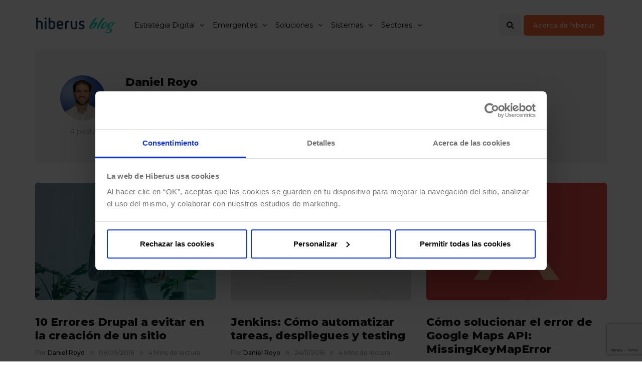

--- FILE ---
content_type: text/html; charset=utf-8
request_url: https://www.google.com/recaptcha/api2/anchor?ar=1&k=6LeShFEpAAAAADVBIH6s2hGdlUXMut7eHN0qAq8C&co=aHR0cHM6Ly93d3cuaGliZXJ1cy5jb206NDQz&hl=en&v=PoyoqOPhxBO7pBk68S4YbpHZ&size=invisible&anchor-ms=20000&execute-ms=30000&cb=e2tcc63okd4y
body_size: 48556
content:
<!DOCTYPE HTML><html dir="ltr" lang="en"><head><meta http-equiv="Content-Type" content="text/html; charset=UTF-8">
<meta http-equiv="X-UA-Compatible" content="IE=edge">
<title>reCAPTCHA</title>
<style type="text/css">
/* cyrillic-ext */
@font-face {
  font-family: 'Roboto';
  font-style: normal;
  font-weight: 400;
  font-stretch: 100%;
  src: url(//fonts.gstatic.com/s/roboto/v48/KFO7CnqEu92Fr1ME7kSn66aGLdTylUAMa3GUBHMdazTgWw.woff2) format('woff2');
  unicode-range: U+0460-052F, U+1C80-1C8A, U+20B4, U+2DE0-2DFF, U+A640-A69F, U+FE2E-FE2F;
}
/* cyrillic */
@font-face {
  font-family: 'Roboto';
  font-style: normal;
  font-weight: 400;
  font-stretch: 100%;
  src: url(//fonts.gstatic.com/s/roboto/v48/KFO7CnqEu92Fr1ME7kSn66aGLdTylUAMa3iUBHMdazTgWw.woff2) format('woff2');
  unicode-range: U+0301, U+0400-045F, U+0490-0491, U+04B0-04B1, U+2116;
}
/* greek-ext */
@font-face {
  font-family: 'Roboto';
  font-style: normal;
  font-weight: 400;
  font-stretch: 100%;
  src: url(//fonts.gstatic.com/s/roboto/v48/KFO7CnqEu92Fr1ME7kSn66aGLdTylUAMa3CUBHMdazTgWw.woff2) format('woff2');
  unicode-range: U+1F00-1FFF;
}
/* greek */
@font-face {
  font-family: 'Roboto';
  font-style: normal;
  font-weight: 400;
  font-stretch: 100%;
  src: url(//fonts.gstatic.com/s/roboto/v48/KFO7CnqEu92Fr1ME7kSn66aGLdTylUAMa3-UBHMdazTgWw.woff2) format('woff2');
  unicode-range: U+0370-0377, U+037A-037F, U+0384-038A, U+038C, U+038E-03A1, U+03A3-03FF;
}
/* math */
@font-face {
  font-family: 'Roboto';
  font-style: normal;
  font-weight: 400;
  font-stretch: 100%;
  src: url(//fonts.gstatic.com/s/roboto/v48/KFO7CnqEu92Fr1ME7kSn66aGLdTylUAMawCUBHMdazTgWw.woff2) format('woff2');
  unicode-range: U+0302-0303, U+0305, U+0307-0308, U+0310, U+0312, U+0315, U+031A, U+0326-0327, U+032C, U+032F-0330, U+0332-0333, U+0338, U+033A, U+0346, U+034D, U+0391-03A1, U+03A3-03A9, U+03B1-03C9, U+03D1, U+03D5-03D6, U+03F0-03F1, U+03F4-03F5, U+2016-2017, U+2034-2038, U+203C, U+2040, U+2043, U+2047, U+2050, U+2057, U+205F, U+2070-2071, U+2074-208E, U+2090-209C, U+20D0-20DC, U+20E1, U+20E5-20EF, U+2100-2112, U+2114-2115, U+2117-2121, U+2123-214F, U+2190, U+2192, U+2194-21AE, U+21B0-21E5, U+21F1-21F2, U+21F4-2211, U+2213-2214, U+2216-22FF, U+2308-230B, U+2310, U+2319, U+231C-2321, U+2336-237A, U+237C, U+2395, U+239B-23B7, U+23D0, U+23DC-23E1, U+2474-2475, U+25AF, U+25B3, U+25B7, U+25BD, U+25C1, U+25CA, U+25CC, U+25FB, U+266D-266F, U+27C0-27FF, U+2900-2AFF, U+2B0E-2B11, U+2B30-2B4C, U+2BFE, U+3030, U+FF5B, U+FF5D, U+1D400-1D7FF, U+1EE00-1EEFF;
}
/* symbols */
@font-face {
  font-family: 'Roboto';
  font-style: normal;
  font-weight: 400;
  font-stretch: 100%;
  src: url(//fonts.gstatic.com/s/roboto/v48/KFO7CnqEu92Fr1ME7kSn66aGLdTylUAMaxKUBHMdazTgWw.woff2) format('woff2');
  unicode-range: U+0001-000C, U+000E-001F, U+007F-009F, U+20DD-20E0, U+20E2-20E4, U+2150-218F, U+2190, U+2192, U+2194-2199, U+21AF, U+21E6-21F0, U+21F3, U+2218-2219, U+2299, U+22C4-22C6, U+2300-243F, U+2440-244A, U+2460-24FF, U+25A0-27BF, U+2800-28FF, U+2921-2922, U+2981, U+29BF, U+29EB, U+2B00-2BFF, U+4DC0-4DFF, U+FFF9-FFFB, U+10140-1018E, U+10190-1019C, U+101A0, U+101D0-101FD, U+102E0-102FB, U+10E60-10E7E, U+1D2C0-1D2D3, U+1D2E0-1D37F, U+1F000-1F0FF, U+1F100-1F1AD, U+1F1E6-1F1FF, U+1F30D-1F30F, U+1F315, U+1F31C, U+1F31E, U+1F320-1F32C, U+1F336, U+1F378, U+1F37D, U+1F382, U+1F393-1F39F, U+1F3A7-1F3A8, U+1F3AC-1F3AF, U+1F3C2, U+1F3C4-1F3C6, U+1F3CA-1F3CE, U+1F3D4-1F3E0, U+1F3ED, U+1F3F1-1F3F3, U+1F3F5-1F3F7, U+1F408, U+1F415, U+1F41F, U+1F426, U+1F43F, U+1F441-1F442, U+1F444, U+1F446-1F449, U+1F44C-1F44E, U+1F453, U+1F46A, U+1F47D, U+1F4A3, U+1F4B0, U+1F4B3, U+1F4B9, U+1F4BB, U+1F4BF, U+1F4C8-1F4CB, U+1F4D6, U+1F4DA, U+1F4DF, U+1F4E3-1F4E6, U+1F4EA-1F4ED, U+1F4F7, U+1F4F9-1F4FB, U+1F4FD-1F4FE, U+1F503, U+1F507-1F50B, U+1F50D, U+1F512-1F513, U+1F53E-1F54A, U+1F54F-1F5FA, U+1F610, U+1F650-1F67F, U+1F687, U+1F68D, U+1F691, U+1F694, U+1F698, U+1F6AD, U+1F6B2, U+1F6B9-1F6BA, U+1F6BC, U+1F6C6-1F6CF, U+1F6D3-1F6D7, U+1F6E0-1F6EA, U+1F6F0-1F6F3, U+1F6F7-1F6FC, U+1F700-1F7FF, U+1F800-1F80B, U+1F810-1F847, U+1F850-1F859, U+1F860-1F887, U+1F890-1F8AD, U+1F8B0-1F8BB, U+1F8C0-1F8C1, U+1F900-1F90B, U+1F93B, U+1F946, U+1F984, U+1F996, U+1F9E9, U+1FA00-1FA6F, U+1FA70-1FA7C, U+1FA80-1FA89, U+1FA8F-1FAC6, U+1FACE-1FADC, U+1FADF-1FAE9, U+1FAF0-1FAF8, U+1FB00-1FBFF;
}
/* vietnamese */
@font-face {
  font-family: 'Roboto';
  font-style: normal;
  font-weight: 400;
  font-stretch: 100%;
  src: url(//fonts.gstatic.com/s/roboto/v48/KFO7CnqEu92Fr1ME7kSn66aGLdTylUAMa3OUBHMdazTgWw.woff2) format('woff2');
  unicode-range: U+0102-0103, U+0110-0111, U+0128-0129, U+0168-0169, U+01A0-01A1, U+01AF-01B0, U+0300-0301, U+0303-0304, U+0308-0309, U+0323, U+0329, U+1EA0-1EF9, U+20AB;
}
/* latin-ext */
@font-face {
  font-family: 'Roboto';
  font-style: normal;
  font-weight: 400;
  font-stretch: 100%;
  src: url(//fonts.gstatic.com/s/roboto/v48/KFO7CnqEu92Fr1ME7kSn66aGLdTylUAMa3KUBHMdazTgWw.woff2) format('woff2');
  unicode-range: U+0100-02BA, U+02BD-02C5, U+02C7-02CC, U+02CE-02D7, U+02DD-02FF, U+0304, U+0308, U+0329, U+1D00-1DBF, U+1E00-1E9F, U+1EF2-1EFF, U+2020, U+20A0-20AB, U+20AD-20C0, U+2113, U+2C60-2C7F, U+A720-A7FF;
}
/* latin */
@font-face {
  font-family: 'Roboto';
  font-style: normal;
  font-weight: 400;
  font-stretch: 100%;
  src: url(//fonts.gstatic.com/s/roboto/v48/KFO7CnqEu92Fr1ME7kSn66aGLdTylUAMa3yUBHMdazQ.woff2) format('woff2');
  unicode-range: U+0000-00FF, U+0131, U+0152-0153, U+02BB-02BC, U+02C6, U+02DA, U+02DC, U+0304, U+0308, U+0329, U+2000-206F, U+20AC, U+2122, U+2191, U+2193, U+2212, U+2215, U+FEFF, U+FFFD;
}
/* cyrillic-ext */
@font-face {
  font-family: 'Roboto';
  font-style: normal;
  font-weight: 500;
  font-stretch: 100%;
  src: url(//fonts.gstatic.com/s/roboto/v48/KFO7CnqEu92Fr1ME7kSn66aGLdTylUAMa3GUBHMdazTgWw.woff2) format('woff2');
  unicode-range: U+0460-052F, U+1C80-1C8A, U+20B4, U+2DE0-2DFF, U+A640-A69F, U+FE2E-FE2F;
}
/* cyrillic */
@font-face {
  font-family: 'Roboto';
  font-style: normal;
  font-weight: 500;
  font-stretch: 100%;
  src: url(//fonts.gstatic.com/s/roboto/v48/KFO7CnqEu92Fr1ME7kSn66aGLdTylUAMa3iUBHMdazTgWw.woff2) format('woff2');
  unicode-range: U+0301, U+0400-045F, U+0490-0491, U+04B0-04B1, U+2116;
}
/* greek-ext */
@font-face {
  font-family: 'Roboto';
  font-style: normal;
  font-weight: 500;
  font-stretch: 100%;
  src: url(//fonts.gstatic.com/s/roboto/v48/KFO7CnqEu92Fr1ME7kSn66aGLdTylUAMa3CUBHMdazTgWw.woff2) format('woff2');
  unicode-range: U+1F00-1FFF;
}
/* greek */
@font-face {
  font-family: 'Roboto';
  font-style: normal;
  font-weight: 500;
  font-stretch: 100%;
  src: url(//fonts.gstatic.com/s/roboto/v48/KFO7CnqEu92Fr1ME7kSn66aGLdTylUAMa3-UBHMdazTgWw.woff2) format('woff2');
  unicode-range: U+0370-0377, U+037A-037F, U+0384-038A, U+038C, U+038E-03A1, U+03A3-03FF;
}
/* math */
@font-face {
  font-family: 'Roboto';
  font-style: normal;
  font-weight: 500;
  font-stretch: 100%;
  src: url(//fonts.gstatic.com/s/roboto/v48/KFO7CnqEu92Fr1ME7kSn66aGLdTylUAMawCUBHMdazTgWw.woff2) format('woff2');
  unicode-range: U+0302-0303, U+0305, U+0307-0308, U+0310, U+0312, U+0315, U+031A, U+0326-0327, U+032C, U+032F-0330, U+0332-0333, U+0338, U+033A, U+0346, U+034D, U+0391-03A1, U+03A3-03A9, U+03B1-03C9, U+03D1, U+03D5-03D6, U+03F0-03F1, U+03F4-03F5, U+2016-2017, U+2034-2038, U+203C, U+2040, U+2043, U+2047, U+2050, U+2057, U+205F, U+2070-2071, U+2074-208E, U+2090-209C, U+20D0-20DC, U+20E1, U+20E5-20EF, U+2100-2112, U+2114-2115, U+2117-2121, U+2123-214F, U+2190, U+2192, U+2194-21AE, U+21B0-21E5, U+21F1-21F2, U+21F4-2211, U+2213-2214, U+2216-22FF, U+2308-230B, U+2310, U+2319, U+231C-2321, U+2336-237A, U+237C, U+2395, U+239B-23B7, U+23D0, U+23DC-23E1, U+2474-2475, U+25AF, U+25B3, U+25B7, U+25BD, U+25C1, U+25CA, U+25CC, U+25FB, U+266D-266F, U+27C0-27FF, U+2900-2AFF, U+2B0E-2B11, U+2B30-2B4C, U+2BFE, U+3030, U+FF5B, U+FF5D, U+1D400-1D7FF, U+1EE00-1EEFF;
}
/* symbols */
@font-face {
  font-family: 'Roboto';
  font-style: normal;
  font-weight: 500;
  font-stretch: 100%;
  src: url(//fonts.gstatic.com/s/roboto/v48/KFO7CnqEu92Fr1ME7kSn66aGLdTylUAMaxKUBHMdazTgWw.woff2) format('woff2');
  unicode-range: U+0001-000C, U+000E-001F, U+007F-009F, U+20DD-20E0, U+20E2-20E4, U+2150-218F, U+2190, U+2192, U+2194-2199, U+21AF, U+21E6-21F0, U+21F3, U+2218-2219, U+2299, U+22C4-22C6, U+2300-243F, U+2440-244A, U+2460-24FF, U+25A0-27BF, U+2800-28FF, U+2921-2922, U+2981, U+29BF, U+29EB, U+2B00-2BFF, U+4DC0-4DFF, U+FFF9-FFFB, U+10140-1018E, U+10190-1019C, U+101A0, U+101D0-101FD, U+102E0-102FB, U+10E60-10E7E, U+1D2C0-1D2D3, U+1D2E0-1D37F, U+1F000-1F0FF, U+1F100-1F1AD, U+1F1E6-1F1FF, U+1F30D-1F30F, U+1F315, U+1F31C, U+1F31E, U+1F320-1F32C, U+1F336, U+1F378, U+1F37D, U+1F382, U+1F393-1F39F, U+1F3A7-1F3A8, U+1F3AC-1F3AF, U+1F3C2, U+1F3C4-1F3C6, U+1F3CA-1F3CE, U+1F3D4-1F3E0, U+1F3ED, U+1F3F1-1F3F3, U+1F3F5-1F3F7, U+1F408, U+1F415, U+1F41F, U+1F426, U+1F43F, U+1F441-1F442, U+1F444, U+1F446-1F449, U+1F44C-1F44E, U+1F453, U+1F46A, U+1F47D, U+1F4A3, U+1F4B0, U+1F4B3, U+1F4B9, U+1F4BB, U+1F4BF, U+1F4C8-1F4CB, U+1F4D6, U+1F4DA, U+1F4DF, U+1F4E3-1F4E6, U+1F4EA-1F4ED, U+1F4F7, U+1F4F9-1F4FB, U+1F4FD-1F4FE, U+1F503, U+1F507-1F50B, U+1F50D, U+1F512-1F513, U+1F53E-1F54A, U+1F54F-1F5FA, U+1F610, U+1F650-1F67F, U+1F687, U+1F68D, U+1F691, U+1F694, U+1F698, U+1F6AD, U+1F6B2, U+1F6B9-1F6BA, U+1F6BC, U+1F6C6-1F6CF, U+1F6D3-1F6D7, U+1F6E0-1F6EA, U+1F6F0-1F6F3, U+1F6F7-1F6FC, U+1F700-1F7FF, U+1F800-1F80B, U+1F810-1F847, U+1F850-1F859, U+1F860-1F887, U+1F890-1F8AD, U+1F8B0-1F8BB, U+1F8C0-1F8C1, U+1F900-1F90B, U+1F93B, U+1F946, U+1F984, U+1F996, U+1F9E9, U+1FA00-1FA6F, U+1FA70-1FA7C, U+1FA80-1FA89, U+1FA8F-1FAC6, U+1FACE-1FADC, U+1FADF-1FAE9, U+1FAF0-1FAF8, U+1FB00-1FBFF;
}
/* vietnamese */
@font-face {
  font-family: 'Roboto';
  font-style: normal;
  font-weight: 500;
  font-stretch: 100%;
  src: url(//fonts.gstatic.com/s/roboto/v48/KFO7CnqEu92Fr1ME7kSn66aGLdTylUAMa3OUBHMdazTgWw.woff2) format('woff2');
  unicode-range: U+0102-0103, U+0110-0111, U+0128-0129, U+0168-0169, U+01A0-01A1, U+01AF-01B0, U+0300-0301, U+0303-0304, U+0308-0309, U+0323, U+0329, U+1EA0-1EF9, U+20AB;
}
/* latin-ext */
@font-face {
  font-family: 'Roboto';
  font-style: normal;
  font-weight: 500;
  font-stretch: 100%;
  src: url(//fonts.gstatic.com/s/roboto/v48/KFO7CnqEu92Fr1ME7kSn66aGLdTylUAMa3KUBHMdazTgWw.woff2) format('woff2');
  unicode-range: U+0100-02BA, U+02BD-02C5, U+02C7-02CC, U+02CE-02D7, U+02DD-02FF, U+0304, U+0308, U+0329, U+1D00-1DBF, U+1E00-1E9F, U+1EF2-1EFF, U+2020, U+20A0-20AB, U+20AD-20C0, U+2113, U+2C60-2C7F, U+A720-A7FF;
}
/* latin */
@font-face {
  font-family: 'Roboto';
  font-style: normal;
  font-weight: 500;
  font-stretch: 100%;
  src: url(//fonts.gstatic.com/s/roboto/v48/KFO7CnqEu92Fr1ME7kSn66aGLdTylUAMa3yUBHMdazQ.woff2) format('woff2');
  unicode-range: U+0000-00FF, U+0131, U+0152-0153, U+02BB-02BC, U+02C6, U+02DA, U+02DC, U+0304, U+0308, U+0329, U+2000-206F, U+20AC, U+2122, U+2191, U+2193, U+2212, U+2215, U+FEFF, U+FFFD;
}
/* cyrillic-ext */
@font-face {
  font-family: 'Roboto';
  font-style: normal;
  font-weight: 900;
  font-stretch: 100%;
  src: url(//fonts.gstatic.com/s/roboto/v48/KFO7CnqEu92Fr1ME7kSn66aGLdTylUAMa3GUBHMdazTgWw.woff2) format('woff2');
  unicode-range: U+0460-052F, U+1C80-1C8A, U+20B4, U+2DE0-2DFF, U+A640-A69F, U+FE2E-FE2F;
}
/* cyrillic */
@font-face {
  font-family: 'Roboto';
  font-style: normal;
  font-weight: 900;
  font-stretch: 100%;
  src: url(//fonts.gstatic.com/s/roboto/v48/KFO7CnqEu92Fr1ME7kSn66aGLdTylUAMa3iUBHMdazTgWw.woff2) format('woff2');
  unicode-range: U+0301, U+0400-045F, U+0490-0491, U+04B0-04B1, U+2116;
}
/* greek-ext */
@font-face {
  font-family: 'Roboto';
  font-style: normal;
  font-weight: 900;
  font-stretch: 100%;
  src: url(//fonts.gstatic.com/s/roboto/v48/KFO7CnqEu92Fr1ME7kSn66aGLdTylUAMa3CUBHMdazTgWw.woff2) format('woff2');
  unicode-range: U+1F00-1FFF;
}
/* greek */
@font-face {
  font-family: 'Roboto';
  font-style: normal;
  font-weight: 900;
  font-stretch: 100%;
  src: url(//fonts.gstatic.com/s/roboto/v48/KFO7CnqEu92Fr1ME7kSn66aGLdTylUAMa3-UBHMdazTgWw.woff2) format('woff2');
  unicode-range: U+0370-0377, U+037A-037F, U+0384-038A, U+038C, U+038E-03A1, U+03A3-03FF;
}
/* math */
@font-face {
  font-family: 'Roboto';
  font-style: normal;
  font-weight: 900;
  font-stretch: 100%;
  src: url(//fonts.gstatic.com/s/roboto/v48/KFO7CnqEu92Fr1ME7kSn66aGLdTylUAMawCUBHMdazTgWw.woff2) format('woff2');
  unicode-range: U+0302-0303, U+0305, U+0307-0308, U+0310, U+0312, U+0315, U+031A, U+0326-0327, U+032C, U+032F-0330, U+0332-0333, U+0338, U+033A, U+0346, U+034D, U+0391-03A1, U+03A3-03A9, U+03B1-03C9, U+03D1, U+03D5-03D6, U+03F0-03F1, U+03F4-03F5, U+2016-2017, U+2034-2038, U+203C, U+2040, U+2043, U+2047, U+2050, U+2057, U+205F, U+2070-2071, U+2074-208E, U+2090-209C, U+20D0-20DC, U+20E1, U+20E5-20EF, U+2100-2112, U+2114-2115, U+2117-2121, U+2123-214F, U+2190, U+2192, U+2194-21AE, U+21B0-21E5, U+21F1-21F2, U+21F4-2211, U+2213-2214, U+2216-22FF, U+2308-230B, U+2310, U+2319, U+231C-2321, U+2336-237A, U+237C, U+2395, U+239B-23B7, U+23D0, U+23DC-23E1, U+2474-2475, U+25AF, U+25B3, U+25B7, U+25BD, U+25C1, U+25CA, U+25CC, U+25FB, U+266D-266F, U+27C0-27FF, U+2900-2AFF, U+2B0E-2B11, U+2B30-2B4C, U+2BFE, U+3030, U+FF5B, U+FF5D, U+1D400-1D7FF, U+1EE00-1EEFF;
}
/* symbols */
@font-face {
  font-family: 'Roboto';
  font-style: normal;
  font-weight: 900;
  font-stretch: 100%;
  src: url(//fonts.gstatic.com/s/roboto/v48/KFO7CnqEu92Fr1ME7kSn66aGLdTylUAMaxKUBHMdazTgWw.woff2) format('woff2');
  unicode-range: U+0001-000C, U+000E-001F, U+007F-009F, U+20DD-20E0, U+20E2-20E4, U+2150-218F, U+2190, U+2192, U+2194-2199, U+21AF, U+21E6-21F0, U+21F3, U+2218-2219, U+2299, U+22C4-22C6, U+2300-243F, U+2440-244A, U+2460-24FF, U+25A0-27BF, U+2800-28FF, U+2921-2922, U+2981, U+29BF, U+29EB, U+2B00-2BFF, U+4DC0-4DFF, U+FFF9-FFFB, U+10140-1018E, U+10190-1019C, U+101A0, U+101D0-101FD, U+102E0-102FB, U+10E60-10E7E, U+1D2C0-1D2D3, U+1D2E0-1D37F, U+1F000-1F0FF, U+1F100-1F1AD, U+1F1E6-1F1FF, U+1F30D-1F30F, U+1F315, U+1F31C, U+1F31E, U+1F320-1F32C, U+1F336, U+1F378, U+1F37D, U+1F382, U+1F393-1F39F, U+1F3A7-1F3A8, U+1F3AC-1F3AF, U+1F3C2, U+1F3C4-1F3C6, U+1F3CA-1F3CE, U+1F3D4-1F3E0, U+1F3ED, U+1F3F1-1F3F3, U+1F3F5-1F3F7, U+1F408, U+1F415, U+1F41F, U+1F426, U+1F43F, U+1F441-1F442, U+1F444, U+1F446-1F449, U+1F44C-1F44E, U+1F453, U+1F46A, U+1F47D, U+1F4A3, U+1F4B0, U+1F4B3, U+1F4B9, U+1F4BB, U+1F4BF, U+1F4C8-1F4CB, U+1F4D6, U+1F4DA, U+1F4DF, U+1F4E3-1F4E6, U+1F4EA-1F4ED, U+1F4F7, U+1F4F9-1F4FB, U+1F4FD-1F4FE, U+1F503, U+1F507-1F50B, U+1F50D, U+1F512-1F513, U+1F53E-1F54A, U+1F54F-1F5FA, U+1F610, U+1F650-1F67F, U+1F687, U+1F68D, U+1F691, U+1F694, U+1F698, U+1F6AD, U+1F6B2, U+1F6B9-1F6BA, U+1F6BC, U+1F6C6-1F6CF, U+1F6D3-1F6D7, U+1F6E0-1F6EA, U+1F6F0-1F6F3, U+1F6F7-1F6FC, U+1F700-1F7FF, U+1F800-1F80B, U+1F810-1F847, U+1F850-1F859, U+1F860-1F887, U+1F890-1F8AD, U+1F8B0-1F8BB, U+1F8C0-1F8C1, U+1F900-1F90B, U+1F93B, U+1F946, U+1F984, U+1F996, U+1F9E9, U+1FA00-1FA6F, U+1FA70-1FA7C, U+1FA80-1FA89, U+1FA8F-1FAC6, U+1FACE-1FADC, U+1FADF-1FAE9, U+1FAF0-1FAF8, U+1FB00-1FBFF;
}
/* vietnamese */
@font-face {
  font-family: 'Roboto';
  font-style: normal;
  font-weight: 900;
  font-stretch: 100%;
  src: url(//fonts.gstatic.com/s/roboto/v48/KFO7CnqEu92Fr1ME7kSn66aGLdTylUAMa3OUBHMdazTgWw.woff2) format('woff2');
  unicode-range: U+0102-0103, U+0110-0111, U+0128-0129, U+0168-0169, U+01A0-01A1, U+01AF-01B0, U+0300-0301, U+0303-0304, U+0308-0309, U+0323, U+0329, U+1EA0-1EF9, U+20AB;
}
/* latin-ext */
@font-face {
  font-family: 'Roboto';
  font-style: normal;
  font-weight: 900;
  font-stretch: 100%;
  src: url(//fonts.gstatic.com/s/roboto/v48/KFO7CnqEu92Fr1ME7kSn66aGLdTylUAMa3KUBHMdazTgWw.woff2) format('woff2');
  unicode-range: U+0100-02BA, U+02BD-02C5, U+02C7-02CC, U+02CE-02D7, U+02DD-02FF, U+0304, U+0308, U+0329, U+1D00-1DBF, U+1E00-1E9F, U+1EF2-1EFF, U+2020, U+20A0-20AB, U+20AD-20C0, U+2113, U+2C60-2C7F, U+A720-A7FF;
}
/* latin */
@font-face {
  font-family: 'Roboto';
  font-style: normal;
  font-weight: 900;
  font-stretch: 100%;
  src: url(//fonts.gstatic.com/s/roboto/v48/KFO7CnqEu92Fr1ME7kSn66aGLdTylUAMa3yUBHMdazQ.woff2) format('woff2');
  unicode-range: U+0000-00FF, U+0131, U+0152-0153, U+02BB-02BC, U+02C6, U+02DA, U+02DC, U+0304, U+0308, U+0329, U+2000-206F, U+20AC, U+2122, U+2191, U+2193, U+2212, U+2215, U+FEFF, U+FFFD;
}

</style>
<link rel="stylesheet" type="text/css" href="https://www.gstatic.com/recaptcha/releases/PoyoqOPhxBO7pBk68S4YbpHZ/styles__ltr.css">
<script nonce="dxoyEZGzUXzAaWdrk1yoGw" type="text/javascript">window['__recaptcha_api'] = 'https://www.google.com/recaptcha/api2/';</script>
<script type="text/javascript" src="https://www.gstatic.com/recaptcha/releases/PoyoqOPhxBO7pBk68S4YbpHZ/recaptcha__en.js" nonce="dxoyEZGzUXzAaWdrk1yoGw">
      
    </script></head>
<body><div id="rc-anchor-alert" class="rc-anchor-alert"></div>
<input type="hidden" id="recaptcha-token" value="[base64]">
<script type="text/javascript" nonce="dxoyEZGzUXzAaWdrk1yoGw">
      recaptcha.anchor.Main.init("[\x22ainput\x22,[\x22bgdata\x22,\x22\x22,\[base64]/[base64]/[base64]/[base64]/[base64]/UltsKytdPUU6KEU8MjA0OD9SW2wrK109RT4+NnwxOTI6KChFJjY0NTEyKT09NTUyOTYmJk0rMTxjLmxlbmd0aCYmKGMuY2hhckNvZGVBdChNKzEpJjY0NTEyKT09NTYzMjA/[base64]/[base64]/[base64]/[base64]/[base64]/[base64]/[base64]\x22,\[base64]\\u003d\x22,\x22IU3ChMKSOhJCLB3CtWLDkMKJw5rCvMOow6/CicOwZMK9woHDphTDsg7Dm2IlwpDDscKtYMK7EcKeEEMdwrMNwoA6eBrDuAl4w6LCoDfCl392wobDjSPDjUZUw5PDmGUOw4ERw67DrBjCsiQ/w5HCiHpjGFptcXjDmCErKsOOTFXCgMOKW8Ocwrp+DcK9wobCpMOAw6TCvxXCnngoLCIaE00/w6jDgytbWCzCkWhUworCuMOiw6ZaE8O/wpnDlmwxDsK/[base64]/DsMKgwr/DrCLDkkvCjsO2wr9KCx7CqmMMwqZaw79Yw5tcJMO3JR1aw5jCqMKQw63ClQjCkgjChU3ClW7ChiBhV8O7OUdCL8Kowr7DgR4Bw7PCqjHDu8KXJsK3L0XDmcK8w6LCpyvDsxg+w5zCrQMRQ25Nwr9YI8OjBsK3w5vCjH7CjWfCn8KNWMKNLxpefRwWw6/[base64]/w6YnwrZ4wr9dawLDoMKPFDcoAhvCqMKXHsOMwrDDgMORWsKmw4IDAsK+wqw3wq3CscK4W0lfwq0Qw7VmwrEqw6XDpsKQbcKowpBySA7CpGM9w54LfSQUwq0jw53DkMO5wrbDrcKOw7wHwqBdDFHDn8KMwpfDuETCsMOjYsK3w5/ChcKncsK9CsOkcBDDocK/QHTDh8KhMcOxdmvCmMO6d8OMw7VvQcKNw4fCk217wogqfjs5wo7DsG3DnsOHwq3DiMKHAR9/w53DrMObwpnCmVHCpCFqwqVtRcObbMOMwofCtMKEwqTChmjCkMO+f8KFN8KWwq7DpXVaYXZPRcKGfMKWHcKhwp7CksONw4Enw4pww6PCpzMfwpvCrVXDlXXCvGrCpmouw5fDnsKCHMKawplhYRk7wpXCtsOqM13Cp35VwoMXw6lhPMKialIgd8K0Km/Dggplwr4pwrfDuMO5eMK0YcORwo1Mw5jCkcKTYMKueMKAYcO2H2wfwrbDusKqOgPCkm/[base64]/DncORw5DDuR9ww6bDiMK1asKmRCJ1UjXDilUrYcKOwo3DsVQCNQJicR/Cmk3DgCg5wpwqGWPCkBPDiVVzFMOMw6TCp0TDusObbV8dw75deDx3w4DDtsK9w4I/w4AWwqFGwqHDtx4YfFbCqmFxbMKPM8K5wqbDhhvCtzTCgwoCSMK0woVWERvCusKewoTCoQbCiMOLw67DnxguJSrDt0HDrMKlwqEpw63CkV4yw6/DglF6w5/DrxZtKMKeRcO4fcKEwpIIwqrDlMOnb37Clk3CjhLCiXvCrnHDhkbDphHDrcO6Q8ORFsOHAMOeZ3TCkmNpwpPCg3YKC18FDB/DnUPDti/Cq8KLSn4xw6dUwq4Aw6rDqsKDanENw7HCq8KzwqPDh8KPwpXDvcOjfHrCvyJNKsKXwpHCsRoLw6gCW2PCl3pjw6jCvMOVYw/[base64]/IcKTPMOBw4YEwoJdw6d0woxGwq3DgsO5w7vDk21Ba8KaDcKaw6lJwqfCjcK4w787VA9Ow4rDnmpLXwrCum0sAMKmw44bwqnCqz9ZwovDoCPDv8OCwrTDisOtw6vCksKewqZuRMKcDy/CjMOMM8KKV8KpwpQ8w6TDu1shwq7DolV+w63Dm1tEUjbDtFjCq8KiwoLDpcOZw4poKgNow63CvMKBbMK9w4hkwpLClMOVw5XDmMKBEcOyw4/CukkHw5cuYyEUw4wXdsKKdClVw5AVwq3CnHQXw4LCq8KyHiEmUS3DhgvCvMO3w6/CvcKGwpRuUmliwoDDmiXCqcK1dU5UwrjCt8KDw5YeN3c2w6zDq0nCq8Kowr8XTsKNesKIwp/DhVTDusKcwoxGwqpiGsKvw4VPEMKfw7XDrMKZwqfCvhnDgsODwrkXwqUVw5l/csO6w5BrwqrClxx7XkbDlcO2w6MITBA0w53DojLCmsKEw5kywqLDjjXDglxfR1DDhXXDsWNtHHjDkmjCssKfwp/CjsKhw6YMTMK7W8K8w7zDj3bDjF3CiFfCnRLDvF/DqMODw5N9wqRVw4ZIYx/[base64]/Coh/DpsOWw5vDuMKNwrcTbcOKw40GVsO0wqrDmcKWwrBfdsKww7Ziw77CrTHCnsOCwqcQPsK2Ymdkwp/CoMO6A8KlZgdnf8Kqw7xufsKiVMKMw7BODxIKb8OZLcKKwpxTFcOyW8OHw7ZJw4fDsEnDuMOjw7DCg3DDuMODJG/Ci8KMGsKKMMOZw5jCnA9iO8OqwpzDocK3SMOfwrkowoDCtVJ+wpsSScOhw5fDj8OuT8KAGWzCozwJLB01f3jCoUfCkMK3Z3wlwpXDrFtawrrDl8Kow7vDpMOQAULChA/DrALDk2BWHMO7KBM9wobCj8OFNcO3ME8tEMKPw5cXw4rDhcOkesKMeEjDpDHChcKIc8OQKcKCw4QywqbClBUCbMKdw7A5w5lxw4x9w51Jw6g/w6PDu8Knd2zDil5Qb3/DkkLCnQAERCQBwq8bw6nDlMO/woQcSMK+HBF+MsOmNsKxScKgwr0/wpxbSsO1OG9XwrrCrMOBwpHDnDcKYHvCsz5bJcKbTknCkR3DkXzCv8KWP8OcwozCm8O3fsK8Rh/DksOWwqFKw64SfsONwoTDohjCksKpc1EOwqU3wojCuxDDmg3CoBshwr9nHxXCrsOjwpTCt8KyS8Kjw6XCix7DoGFRYz7DvR42SRlnw4TCrMKHd8K2wq5fw7HCgl7Dt8OEHEjCpMOtwoPCnhsMw5J5w7DCj0PDl8OEwqAlw7w1WAzDjnTCk8K/w51jw4PDncKsw73CqcKBFFtlwpjDnkFNLE/DvMK4OcKhYcKkwpN9bsKCCMKrwqYUD1hGDiEuw53DpG/CvicnJ8OENWnDqcOSeVXCosOhasOdw6tRX3HDgDsvUxbDgDRywrpwwoLDhEkMw4RHCcKxSQ4EHMOJw68QwrFcTSdOG8Ksw540QcK4XcK2fcKySH/Cu8O/[base64]/CmcKTIMOQwpcyUQjCqxzDri/CqwbCo3kZwrJHwoIXw5vCkgLChDjDs8OYTHHDiF/DqsKxPMOZOFhSDU7CmEcKwrPDo8Kjw6zClsK9wrzDu2HCqlTDoEjDrRLDisK2esKSw4omwqpsRk9uwrLCoj5FwqIGGVtuw65/[base64]/DgEJVw4/CscK6w69NOE8lI8ODMFTCgcO9wqLDvn1pfcKUVSLDmS10w6DCm8KcdB/DoS1+w43CjQPCtytWAHnCiAhxPSolCMKgwrHDtRzDk8KvemU/wqR/wpzCiHscEsKhAgDDnAU0w7DCrV8eHMOQw5PCqX19WmXCncKkeg8vRwHCgERRwppVw5ERTVpew4V5IsOdasO/ODM/UFpOw4TDncKRS2TDjDcYVwbCiFVPEMKqK8KJw65rAmpGw6Adw4fCpj3CpsKxwq17cTvDu8KgTXzCoS0jw4dUTTp0InRZwqPDq8KKwqTCnMKEw7XClGvCimMXKMOmwpJDc8K9CF/[base64]/DnxplJsKfYmo/RADClcKlwr7Cr05swr5xNWQbKAJNw6NvCTQDw5ZYw4AUdwRGwrXDgcO8w6/[base64]/CuMOawojDiknClMOhw4RIwpvDmW/DszYaw79dQsKif8KGWkbDq8K/w6Y/JcKQdAwwbsKAwqVGw5fCs2DDt8K/w5EGBngbw6sAd0dOw7p1fMO/I3LDpMKMZ2rCvsKlN8KtIjXCnhrCjcOVw6fCkMKyI31wwopxwp5scl8DZsOzDMKgw7DCk8OqDzbDlMONw61ewoc3w5IGwoXCncObPcOOw5zDrkfDuUXCr8OoK8KuNRwVw47DmcOiwrvCmxI/[base64]/Ch8KwwpcYwqcBwopxw6bDq1bDj0jDnjHCpCDCn8OKCsOYw7rCs8KzwqzCh8OvwrTCjREUFcK/[base64]/wroWeAPCvRTDq8OFQsKfecKnNcOMw54ABsK1Qm0yaybCt3/DusK6w4FGPGDDsDlvRQRnciwEN8OOwqnCtMO7csOyVEA7FBrDtsOhVsKsIMKswolaasOIwoQ+A8KOwr4nEQIBKkUhdWVkQ8O+LE7CjELCr1UDw6JYw4PCicOTEhxsw58ZbsKhwoPDkMKQw63Cs8O3w4/Dv8ONXMObwqk+wr3CgmrDicOcdMKJG8K4VirChBZXwqQjKcOKwq/CvhZEwp8JH8K2S0LCpMOyw6ZGw7LCm0w8wrnCo3dgwp3DjWcxwq8Fw4tYekXCksOqAcOFw64mw7DCs8O5wqrDnGPDnMK1c8KYw6HDhMKEfcKmwqjCrm/DicOGCUHDrXAcX8KjwpnCuMO+GxF7w7xwwoIEI1ckacOkwp3DmsKhwrzDrFjCl8Kfw7ZGISrCiMK1YcOGwqrCtSI3worCjcOswpsHL8OFwqpBesKqAQfCisK7AV/DoGbCrADDqn7DlMOfw4M1wonDiWszGAJFwq3DiUjCjk19ZHlDP8OAWcO1djDDh8OpBEUtdQTDlGTDtsO9w6Mlwo/Dm8KawrQBwqcBw6TCnxnDusKpZWHCrUbCn0IWw5XDrsKewrtiX8Kow4XCh1thw4/CnsKMwpMnw4HCsnlJH8OSAwzDmcKONsO7w5ciw6IdFnnDrcKqLjrCsU8MwqAWb8O5wqPCuQHDicKqwodMw7zCrAMewrJ6w5PDoQLCnXnCvMKXw4nCnw3DksO2wpnCocOLwq0xw4/DiBxXYHxLw6NifsK5fsKTN8OOwpZXewPChFXDvSzDmcKrIhzDo8OhwqfDtBMQwrPDrMOiHBTCimFXQMKPfQbDnVRIBlRbMsOmL18cT0rDjU/DqWLDl8K2w5bCrMOWZcOeN1PDs8KDeVESMsOCw4l7NhbDqj5gOsKjwr3CpsO8ZcOKwq7CkXvDtsOAw6YcwoXDhRPDkMOrw6hEwqwCwoHCmcOuP8Kow4Igwq/DggjCsyxmw4fCgBjClAXCvcOELMO/McKuLH45woNiw544wo3DrQ9FSA8mwrFIGsKcCFsvw73ClWMyHBDClMOAUMOvw5FvwqnChMO3V8OEw5TDrsOLM1LDkcKQWcK3w6LDqGsRwos8w6/Cs8OuSFVUwpzDqxhTw4DDn3XDnnkvZyvCqMKUw5LDrGpfw5TChcKRJnEYw5/CrwQ7wpHCtFQdwqDCoMKOc8K/[base64]/fgYGJ8KiYsKswofCpSHDhxY4w5rCqTxjYV/[base64]/DmSDCjVsMGcO/w49Dw5gRwofDncOqwokhG2nDscKuB33Cu3onwrp7wpXCh8KdXcK/[base64]/FsKuw59bwqwgwoJGbHJVNlTCmQXDu8KMw5cqw60Fw53Drn8bf23Ch2o8DMOxL0FmeMKGI8KWwo3CnsO2w7fDtU4tDMO9wq3DrcKpSVjCvGkEwoXCpMONFcKpMkhnw5/DuScKdSoLw5QzwoAcHsO0FsKOPhHDusK6UkbDj8OvLHjDsMOaNAsIOi83bcKKwr4nOUxawoJVMQbClnYvMwZadVEcfjTDh8OewrrCiMOBLcOgCXHCu2bDjcKhV8Oiw57Dhg9fczwfwp7DtsOKajbDhMK9wqIVSsOIw55CwpPCqQTDlsOHSiAQPRI/HsKfeFskw6vCoR/DrHjCrmDCh8Kyw6XDoitmfUhCwqbDlEcswrc7w4dTHsOWHy7Dq8K3YcOAwqt4Z8ORw53CoMKZByTDkMObw4Baw5rChsKgEw0rFsK1woTDpcKhw6g7KFdsSjZuwq/[base64]/w6LCnMKTw5QbEC8sE8KNKjgHNFwBwp/DiRTCtSEPSzMlw6rCrwhBw7HCv1dHw6jDsDjDrMOJC8K4BkorwoHDkcOgwqLDncO5w7nDr8OPwpnDksKjwqzDlwzDpn4Pw4JGworDjEvDjMKRBHADTEobw5AWYW57wp1ufcOzPD5QbxrDnsKsw5rDmMOtwqNOw5khwrIgex/DgF7Cn8OaYmdkw5lIecOOKcKbwoIBM8K9wqgVwohPGkkrw4wsw68idMO6DmLClxXCj35cw6bDlsOCwq3ChsO/wpLDikPCiDnDkcKpRsKCw7XCn8KCAcKNwrLCmxF3wokhNsKDw7MGwqhxwqjCgcK8LMKEwpN3wrIvQC/[base64]/Dn8KOw7FLw43CpcOCUMOBwonCon8ewrvCosOew6ZjeUtAwqLDmsKWaC1YRGvDssONwqbDjBJ0OMKwwrTDrMODwrbCqMKnNgfDqUTDlcOTDcORw5tZcm0ONATDg2Z8wrbDs1ZTccKpwrDCqcOVSnoswoQewq3Dgz7DqFUPwr09YMOgdk1kw4/Dln7CjB1EZnXCnA5pDcKsKcKGwqTDsGUpwo0sb8Oew6rDqsKdC8Kow7vDnsOjw58aw7w/[base64]/CkcK9acOkYMOhe2sJOWDDrMO/YcOtw4DDnA3Di2ZnVV/DnBg3SFwxw6/DkxXDrTnDh0LDlcOYwozCi8OZMsObfsO3w5dCHHdAZsODw4rCq8KfZsOGAHFSE8OXw5Fnw7zDt05cwpzDl8OxwrgIwpdSw4DCvSTCnmrDgW7ClcKvVcKkXCxOwqzDtSXDgVN2CXbDhj7Cu8OqwofDsMKAcWBow5/DgcKVRBDDicO5wq0Iw6F2Q8O6NMOSNMO1wo0LZsKnw7Ruw67Cn11fPW9aD8OswphPb8O8GCEENgcAc8KDc8Ohwo1Hw70AwqNXeMK4FMKSPMKoe2rCvgppw6xXw5PCocKYTyxlXcKNwoprAHXDqUjCpArDqRBrLTLCmCk2csKsAsO3RWPCm8K4wq/Ck0fDusKyw4tDcTp9wrRaw5rDsE9hw6LDqlgoWRjDjMKeChAbw5gfwpc7w4zCjSJWwqvDtsKFfhcXN19dw58Kw4zCogYjScKrdwoSw73CpMODfsOQNl3CpcOJGsK8wrHDpsO8PBhyX2U/w7bCoDMTwqbCisOXwoTCn8KAM37Ci2p2WC0+w6PDn8Kkejh9wqTCp8K2dU4mTcKgGC9Cw7kvwqpkH8OYw7lMwrDCijvChcOSKMOpKVk/[base64]/[base64]/DscKBwqvDisKXeFBFAMOVwr1GeVEnwpzDjxdMd8KYwpDDo8KfH03Ctio4fjXCpCzDhMO2wqbCnQjCpcK7w4nCj3HClQ3DrF1zZMOnFX8QLFvDqwNGKCw7wrbCucOjP0xtTRXCh8OqwrgZKgIeWgfCl8Kbwq3Du8Kpwp7CgC/DpcODw6nCtkt0wqTDvcOqw5/ChsKQUGHDqMK8wo5Jw48uwpzDlsOZw5R2wq1QNgVaPsKrA2vDjifCh8OPecOoNMK7w77DrMOkBcODw7luPMO+PmzCrys1w6MoeMO2XsK2X1Qaw6ooY8KuN0zDjcKMITLDtcKjS8OVW23CjnVyBQ/CszHCikNcCcOAcTZ7w7DDnSnCgsOgwqIkw55kwpLDpsOHw5ZFX2jDvcO9wqjDpkXDscKALMKsw43DkWLCskjDgsOtw5HDgz9NHsKVFybCrTvDncO3w4LCtjQTX3HCpz/Dn8OcEcKbw4LDvh3Cr3TCkiRkwo3CvcOtCTHCtWYXPgrDjsOqC8KyIlrCuGLDtcKHWsKLB8OUw47DlQUpw5fCtsKsETRlw6fDvQvDnXRfwrRBwq/DuHQsYyzCpXLCtgIpblbDjBbDgHvCnSjDhikXACBrIFzDsBEKTHwWwqwVY8ObWgo3f0fDm3tPwoVjU8OCfcObZVZ/[base64]/wrQiTMOSdMORw7TCrsOTe8KIYsOIwovDlMKfKsOZIMOWJcOBwoXChMOLwpkMwpLDin88w7o9wqEgw7xhwr7CnhjDqD3Cl8OKwpzCsko5wo7DlsOcFW9/wovDl3jCqwvDgiHDnElRwqo2w4paw7U3GjdgFH1lE8OzBcOYw5stw7nCtxZHdiQGw5nDqMOWDMO1YE8swobDu8Kzw43DuMOAw5gzwqbDqcKwLMKQw7zDssO4NgE/w5zCs2zCmmLCmk/CuSDCgnXChy8OeW0GwqRfwobDsWBPwovCh8O0wrDDhcO7wr8dwp4CPMOMwp4ZA0Q0w7RSI8OowqtMw4wDIlwrw4wbVSHCoMKhGxxWwoXDlGjDpcKCwqPCjcKdwpDDh8KOMcKHZ8KXwpdhBkRAagDCnsKZQsO/[base64]/[base64]/DicKgIR3CjyV7IMODw5fDp8OAbVPDukLCn8KkMcOFA2fDpcO8MMOdw4bDvxtPwpXCvMOqasOKQ8KWwrrDriZZGBXCl1rDtDFbw4Raw7XCvsKcWcKEQ8Kdw5xoLDAowp/ClMK1wqPDoMOYwq45ORVIGsODFMOtwrgfcgxgw7FAw73Dm8O3w5c+wobDsApgworDv1oVw5HCpsOCCH/Dt8OewppDw6PDnQjCj3bDtcKzw5RFwrnCiFrDj8OYw5cSFcOgVmrDlsK7w4RHccKUPMO7wqVAwrF/OsKbwo00w4QiXE3DsxxKw79VZjvCgRpmOAjChivCnk1WwpQFw4jDvX5DXMOXe8K/G0fDpsOowq7Dn35+wojDnsObAsOzdcKhe1o0wpbDt8K/EsOnw6giwoIiwrzDsTXCkE4iUW4MTsKuw59NKcOfw5DCqsKbw48YWihvwp/DhB7CrsKWGkFAOXvDpzzDlT96ehZKwqDDondZI8KXYMK3eR3DlsO1wqnCvA/DusKZCm7CmMKzwqVdw7MQeGVpWG3DmMKtFMOAWUROHMOTw55PwrbDkijDgFUXwo3Cu8OdKsOPEDzDqAJrw5dywqnDhMKTcHXCundXEMOawojDmsKKWMK0w4fCjVbDsTgjTMKsTyFqUcKyLcKjw5Qrw4I2wpHCssKKw6fCl0wKwp/CrHh4F8ODwp47VMKSBkMsHsO5w7TDjMO2w7nCuGPCksKewrrDo3jDh3DDqgPDu8OkIG3DjzDClEvDkhJgw6Ipwo54wo7DphYxwp3ClUh6w7TDvSrCrUjCpxnDtMODw7Q0w7nDjsK/MBbCvFbDjBtIImPDoMODwpzDp8O7FcKtwqk5wpbDqxUFw7zCpFtzbMKWw4fCrMK4NMKYwoUswqjCiMOlWsKxwq3Cuh3DhMO6F0NqASNyw4bClTvCjcKNwr9qwpzCjcKgwrjCisKAw4szIhE/wosAwqNyAAI7esKrIXTCtxRveMO2woo0wrN/wqvCuwjCsMKHInnDssKJwphMw6EpHMOQwonCsV5VJsKPw6hvbHjCjCppw53DnxvDq8KfQ8KnW8KcFcOuw6A/[base64]/Cp8KhLWF4wqMqwpDDicKiw4EvLcKUSxPDjMO/w6jCqULDjsOiZMOBwrJxFBUKLS1pZB5Ww6XDnsK+eglww4HClG0bwp5mFcKcw4bCq8Odw5DCrkE0RAg3bQlxHkhGw4DDhX0vA8Kaw4ENw4XDpBkjYcOVFcOLUsKbwqvCq8OaWGR6fQnDgEV1FcOPGVPCiTg/wpjDqMOEVsKSw67DtnfCmMOpwrZQwoZlSsKBw5jDgMKew44Dw7vDlcKkwonDmyHCuz7CuU/[base64]/wqM/L8ObES5ew40BNcKrwppkOsOEw5ctw6zDvw/[base64]/CucKdwqx+eMKVwoh/BSvDkTLDv0leLMKtw7cGU8OvDkgsKHRaVxbCpkxvEsONOcKrwoQMLlEqwr1iwozCuGB/BsOSQsKPfSvCsDBOesOUw4bCoMO4LMO5w79Tw4XCtAk6Oww0McKQF2rCosK1w6ozZMO2woMNV1oDw7jCosOaw6bDqcObGMKnw7lyScKJwqPDhjbCgMKADMKuw48tw6PDrTslaijCrMKZS3h9AMOeIQ1MBE7DmQbDpcO/w7HDgCIpEBUcNiLCrMOjQcKLZDYXwrQNK8KZw5JuCcK6L8OtwplxJ3l+w5nDv8ODWxPCp8Kzw7tNw6fDk8Kdw6PDu2PDmMOhwqtCM8OiHl/[base64]/[base64]/woBgfMK6HcOYGsKewrExVUtZw73CkMK8KcOnwqLCjcORPxBLbcKNw5HDlcK5w4nCisKoIU7CtsOHw5LCkhDDmTXDvVY5cwjCn8OVwqsHGcKiw5lbPcOVS8ONw7Vma2zCiTTCn0HDkDjDjsOYBA/DlwU3wq7DizTCv8O3PkBCw4rCnsObw7p3w6tFV1FtKEFRMcKQw6Rgw5oWw7DDpAprw7Fbw4xJwoIPwq/CmsK+K8OvHW9KKMKBwoRMKMOFwrbDgcKOw4cHdcOLw7dqNUN7UsOsRAPCqMK/woxWw4VWw7LDjsOwHsKsRXfDg8O5wpwMNcOgWQsfNsKgXCoSEBRJLcKYNUvCggPDmjdbBgPCtiwuw69cwqQWwonDrMKzwqvCicKcTMKiI0fDlVnCqAMGJ8OAesKEbjJUw47Cvix+U8KCw4sjwpwOwowHwpJJw7vDi8OvMsKocsONb3cBwrVnw4E/wqDDhWsGFlnDq1NJM0IRw4E0bRsiwrsjYxPDlcOeCBgiSkQaw7TDhhoMccO9w7BTw5bDq8OBDzY0w5TDnhwuw6MeHwnCklB3acOywpJQwrnDr8OqWsK9CAXDry51wq/[base64]/Cu8K/[base64]/DlknDogxHfkfDuzMgwrLDlX/DsMOYdVPDuGtAwpMtHG/CpcKdw7h7w5rCpC0OCgIXwpxvWsOTGyHCr8Omw6EVXsK1MsKCw7gLwpxXwr5gw4jChMKIWiHCqTzCpMO8NMK+w40OwqzCvMOWw6/DkCrCu0fDohNhLMKawp4rwpsdw6NteMOkVcK6w4zDhMOLAUzCkWXDlcK6w6vCkkXDtsKKwrt2wq0bwoMnwoREScOFAEnCssOAOBJfdsOmw7MDbQAOwpp/w7HDjWdlKMOxw7MhwoR5EcOOBsKrwpfDgMOnfzvCvQrCp3LDo8K8BcKswpcwEATCiEfCkcORwp7DtcKEw4zCqi3CjMOiwprCkMOUwo7CvsOOJ8KlRhQrFjXChMOdw6XDj0FrcBQEOMOBIh8bwpzDmCXChMKCwobDq8O+w5HDoB/DqTgPw6HDkgLDom0Yw4fCncKveMKRw5bDt8Opw5oRwohRw47Cu0M8w6dMw4hNWcKjwr/DjcOAEsKsw5TCo0vCucKvwrfDncKxMFbCssOZw5s0w4NZw68Lw7Mxw5nCvn3Ct8KEw77DgcKDwoTDscOjw65lwonDkSLDjHgQw47Dji/Cv8KVHQ1uCSvDogXDuVcmCioew4LCmsOQwpDDisK/c8OZGj13w4BTw70Tw4TDmcKuw7VrO8OFN0tmPcOQw6wRw5R8aD9nwqwQcMKIwoMDwqLCv8Oxw58TwqXDhMOfSMO0dMKeZcKuw7zDmcO2woFgNA5SKFU3KsOHw4jCv8KPw5fCrcOfw5YdwpUTDDEFaxnDjy91w6UEJcOBwqfDmzXDscKScQ/Cr8KWw6zCssKkL8KMw5bDh8Olwq7CnhHCmD89wo3CncKLwqIfw5lrwqnCm8KEwqcxU8KXGsOOa8KGwpTDj00Ma1Ahw5bDvy0mwoXDr8ODwp1Db8Owwo5IwpLCosKqw4ARwqY/CF9/CsOTwrRJw6F6am/Dv8K/eCEOw70bMWvChsKew4lyfsKEwrvDtUEgwrVCw63CjWvDkmB7w6TDqSw2JGRAXkFUWsOQwrYcwpNqbsOZwqw3w54cfAXDgsKlw5RbwoBbDcOvwpzDnTIJwonDt37DgX1SMnRxw4IdRMKvIMKew4Alw5N2NsKiwqnDvT7DnS/CpMKqw6XDpsKjKR3DrC3CqCl9wq0DwptmERYpwoDDmcKNAF9afsOBw4ghNmEEwpJMAx3CqV4TeMOnwo0jwpUFJ8O+WMKzSUwRw6jDhA16BREbBsO8w6YEesK/w5jDvH0Lwr7DiMOfw4lIw6JNwrrCpsKcwp3CusOpF0DDu8K5w49qwo1DwqRdwrw9R8K9asO0w4A1w6EbfCnDkGXCisKNY8OSSxcowpgWRMKBcg3ChmgRW8O/[base64]/DgMOIwqXCjcKkQ3LDicO4GgYrw6UKwpN1w5YLw6MlES5Cw5fDgsOcwr/CjMKRwoA9Lkdrw4pzcUzDusOawr7CtsOGwogYw5AYLX1mMQlVS1wOw4Bsw5PCocKzwovCgQzDhMOrw6XDpXE+w5tSw4ctw7bDjiDDkMKTw7/CvcOqw7nChjkjCcKOC8Kbwo5bR8OkwrPDv8O8ZcO6RsKew7nCsEM8wqx3w7/[base64]/DuEbDuTBBK2ciQMKjwqnDlcKUTFzDtMKsEMOFNcOMwrvDhTg6cwhwwr/Di8OVwpcdwrfDoBXDolPDgm4cwrLCkEDDmhvCnE0vw6MvCCx0wq/[base64]/CrFtxBnnCp8Kuw5IYwpwvZsKywq1bwpLCo8O2w6cDwo/DkMKsw4DCt0LDnTkgwo7DizXCvy9NU1ZDUXEYwrFxHsOKwqNWwr9hwo7DryHDkV1yDAFqw5nCoMO/ASN7w5nDmcKswpvCrsODIDTDqMKSRlHCgjvDnFjCqcOcw57CmBZewpsXQxVsOcKYDGXDl0I9XGvDp8KzwozDlsKfXDnDkcORw7srO8OHw5DDisOMw5/[base64]/Dg3DDkmZOQsKXfxlVfTUEPsK1e1ZUNMOwBsOmcHvDqcOCb2XDtsKxwo9SYGnCjMKiwqvCgE3DmDnDskdgw7jCvsKIDcOfHcKAREfDpsO/WcOIwq/CvjfCoyxcwrvDrcKhw4HCrTDDnz3DmcKDN8KiEV91PMKSw4vDhsKvwpsswpnCuMOXUMO8w5pWwqoJdy/Dq8Kqwog/[base64]/[base64]/[base64]/DtjE9RsKdwpLDtzUbasO4w4zDgMOKw73Dkn7DpktwfMK4EsKTKsOWwoTDu8KcUgx2w6bDkcOSI3dwEsKPBXbCuEQZw5kBQ1w1fcO3aWvDtW/CqcOwIMO/VyjCmnwvNMKCbMKpwo/CtmJuYcOUwqHCj8Kiw6XDvgZCw6BQNcOQw4w3IH3CuTFLGnBnw4sQwochTcKJLSFcMMKyb3TDp24XXMOAw4Uww7DCk8OpSMKOwrPDmMK8wqtmK27Dr8OBwrfCnnDDoW0gw5xLw683w53Dnm3CtcOkHMKtw6cRDMK8XcKlwqdDQcOcw7RDw7/Dk8K/wrHCri/CvQd7cMO3w7owCDjCqcK9EcKbT8ObTBEXIF/CrcOIXDwvR8OTRsOSw7R/MH3DrnATDh9XwoRaw6o6f8KmY8Omw5rDrS3CqHFyeFLDhiTDvsKWHcKzfBwwwpc/exXDgkV8wqxtw4LDrcKMJnzCgk/DnsOZR8KTb8OIw4M2WsKKCsKvaEbDmRZVJcKTwpPCvGg4w6jDusOyWMKlTcKOPXBew7FYw6Jowo0rPikhRXfDoCHCqMOXUR4Lw4/DrMKzwrLDgU1Nw5Ybw5TDtjTDqWEWwpvCqcKeO8OjDMO2w4NmI8Kfwqs/woXCt8KASBIza8OUDcOhw5bDk0Rlw54/wqfDrHfCmVRDbMKFw4Ykwqk2CXfDqsOAbxnDo1BSO8KYSXXCuU/CmyLCgTh9AMKYbMKJw5nDtsOqwpzDmcOzQMKJw47CunvDvV/DkhMqwrREw7RDwpcrO8KWwp/CjcOHJ8Ksw7jCjC7DsMO1dsOvwo3Dv8OWwprCgMOHw79Iwpp3w6xfZ3fChwzDiyxWWsKKVMK2YsKvw7zDgxtiw7YKXD/CpyErw5U1HxzCmsKvwrrDhcOFwrrDkS8Hw7rDu8OhVsOWwpV8wrMoO8Kfw5p3NsKPwqzDvXzCvcKbw5LDjCUtLcKxwqtOOC/DqMKdFB/[base64]/wojDnMOAecOfMcKWBVhbw6HCksKywoHCqsKiGzrCvcOIwo1aesKNwqfDs8Oxw6lOB1bCisOLAlMmCATCgcOkw4zCucOvWVAoK8OSX8O7w4Ajw5wOI0/CtsOow6Y4wq7CkTrDvyfDtMOSEcKKRjUHLMOmwpplwrjDlhHDhcOLc8KAfDnDrMO/[base64]/DqcKfLsO9wrxpZ2pCw4PCksKRRhfDmMKqwqbDo3fDpsKiACEWwrUXw5QddMOTwp1VTHrCphl4w5VfRMOhWVHCvSDCsgrCjl9dM8KwN8KvQMOrJMKEdMOfw5YFOFJrMSzCu8KtQwrDuMODw4DDnCvDm8K6w6ZBRw/DhjXCvndYwqA9d8KkZ8KpwqRacREsVMOvw6RbPsKMKC3DgQPCuQMYEGwnbMKew7pOdcKXw6ZswrVswqbCs0tBw510UAPClsOPKsOqAArDtzUWDkzCpTDCncOyD8KKNxomFm7CoMO/w5DDnwvCsWJvwoHCvCTCocKAw6jDs8O6IMOcw4LDsMKvTBAXYcKyw5jDv1B8w7PDu2bDrcK6dnPDpUhocmA1w4PCslvCiMKiw4TDlGZow5Upw48owqIydFjDkSfDj8OWw6/DlsKtBMKGRWFqThbDhcKOITDCvHAzwrPChkhgw64qIQtufhFywrHDucKTejh7wp/CkH0Zw6AZwo7Dk8OEWRTCjMKow4LCuzPDmAtEwpTCmcKnEsOZwp/[base64]/CgcOaT8OabsOGQyXChMOUfcOtKwQZw4chwrbCm8OZPMOOJcOhwrjCnD7CiXsVw6TCmDLDsTpDwozDu1Mrw5pTA2tCw78Sw4B6AEDDghzCuMKnw7TCsWTCt8K/EcOAKHdFVsKjLsOYwpzDi3LCnsOTOcKuKDzCnsKewrLDr8K1U07CvcOMQMK/[base64]/[base64]/DrnDDjcK0DVzDqhp1b8OqHifDhCwIRWZpZcOowoLChMOMw7VFAWnCtMK5VRtiw4k8MHLDjVbCqcKOTMKZRsOsT8K4w4TChCrDrFHCvMKXw4BHw5ZjNcK9wqDCsxLDglDDm2TDq0nDqhvCnkHDgSgvWl/[base64]/woLDh2jCo8KaJ8OSHncvIT3DssOvw7jDtVDDoxzDncOKwogKC8Ofw6HCmCfDi3RLw7FeUcKtwqbCtcO3w4zCnsO9PzzDhcOdQ2DCuRZcQsKYw6EwDH9ZIAsow4ZMwqANa2Fkw67DusO5cWvClz04Z8Oyc1HCpMKlIsOrwo0uGSXDhsK6el/[base64]/CiwtYw5TDscK/G8Okw5A8KMO3w4rCnhxsYFlXwpgsS3PDmlBqw5DCpcKKwqUCwovDvsOfwpHCtsK8EkPCinTCnh7Dh8Klw590aMKYa8KIwqljNkjChXDCqXM2wr8GJDvCmsKEw4nDkRMLKCJEw65rw7lkw4NKCi3DhGrDkHVPwoRDw4kgw6F/w7vCrl/[base64]/[base64]/DmMKow4ICHMOswqFCNMOIw6BDPsO4w7ZGUcOCRDQwwrtfw4vChcOSw5jCmsKud8OGwofChFcFw7rClCnCssKUYsKSFsOCwoxFG8K9CsOXw5IgVcONw6XDtsK/GXUhw65nDMOJwo9cw5h7wqvDoRXCp23Do8K7w6HChcKVwrrCmSHCiMK9wq3CssO1S8OwX3QgJVMtGlDDhB4Fw6DCp1rCgMOjeRMjV8KKXCTCpR3CinvCusOzDsKrSUbDhMK7bRnCqsO9PMKMY1/CogXDgQbDogJgYcK3wrBiw5/CmcKsw6fCs1XCqBJeHB52aG5bSMKbLBBlwpDDhcOIFikcWcOtEgAbw7bDjsODw6ZJw4rDmiHDk3nCo8KhJE/DsgopCGByDXY5woIvw6jCoCHClMORwrTDu0gtwpjDvUpNw5bDjwkLKl/Ck17DucO+w5kWwpHDqsK6w6bDoMKWw4hFagIsDcKTEGs0w53CvMOJa8OIPcKNJ8KXw6jCqQB5J8O8XcOywrZ6w6rDtS3Djy7DlsK9w5/CpjUDZsKVMxloBV/DkcOCwroGw4/Cj8KJC3/[base64]/w6vDjVfDrcOqdMKGfXVqfB7Do8OkNcOLw7/DscKTwpMyw5rCqRIcKEbCh2wyHF4CFlEAw60bDcKmwpx0DV/CvUzDnsKbwohIwrxsZ8OTNE/DjlMtb8OuYR1cw4zCosOAcMKceHpAw5VTCW7CqcO7bB/DgBV2wqrDosKjw6YmwpnDoMKRVsK9RFnDqWHDjcOywqjCqkIfw5/DkMOpwrjCkQY2w7EJw7INAsOjJsOqwrbCo0tDwooVw7PDhTItwprDvcKMRjLDj8O5OsKFLwYTLXfCjitCwpLCu8OscsO5wrnCi8OeJgAFw5Fhwq0JfMOVGsKpOBYmIcODclk2wo4JD8K5wp/CqQNLT8KSZMKUdcKCw5BDwp4wwqzCncOrw7nCqDMEYWrCsMK8w7gSw7kiMj7DlRHDicO6CULDg8Kxwp/DpMKSwq3DsAoJeTQVw4NZw6/[base64]/Dn8OtEMObHxfCvsOZwrHDshrDtMKdewNgw5dLWT/CtUECwrRUIcKfwoRMMsO9exHCiGdKwok/w7LClWZGw51JOsOPCV/[base64]/CkQ3Cq1IQw7QNKMOIMyXCtsK9wrvDk8O5OMKYWsKJSmEew7c7woYNCMKSw5jDrTvCvwN3DcONO8KTwoTDq8OzwqbCnsK/wpvCoMOZKcKXHgJ2IsK+MTTDgcOiw59TbBo5UXPDhMK1wprDriNjwqtaw4o/PQPCqcOuwo/CncKzwqocBcKawo3Cn2zDn8KmRDhWwpvCuzEhOMKuw4pIw5hhX8KJW1poX1M6w5Bnw5zDvw0Tw7bDisKvAljCm8KFwoTDucKBwobCu8K9w5ZfwqNawqTDlWJPw7bDg2w/wqHDn8Kkw7M+w4/Ci0d+wpHCv2zDh8KSwpYtwpUOc8ORXiVwwo/CmArDpFTCrFfDlXbDuMKKBHsFwpkqw63DmhDCiMO1wogUwopNfcORwp/Dq8OFwq/CvT53woPDssOwTzMlwoLCoRZVa0Qsw6XCt0IJPkPCljzCmHLDnsOSwoPCmzTDtFPCicKJAVBRwrrCp8KaworDnsOiL8Kewq0EbyfDgyRuwobDrHQxVMKREcK4WBrDpsOeJsOnScOXwoFFw7TCnl/CscK9VMK/Y8OFwqkkNMOGw61TwofDssOVSTA+V8KGwopQcMKZL2rDlsO+wrdgOcOYw4DCmx3CjBh4wpkHwrV1X8KwdcKWGSHDmFJEWsK/wrHDs8KAw7TDmMKmwoDDm2/CgkXCh8KewpPCusKew5fCsTvDgMKXM8KscWbDtcKrwq/DvsOhw5TCnsOwwp8iQcKrwotYYwgywqoNwq4lLsK+w4/DmQXDn8Kdw6rCrMOSU3FWwo0BwpXDr8Kxw6cRFMK8O3DDrcOjwrDChMOLwojCgz/CgVvCo8OCw4zDusOUw583wrFcEMKKwpkVwoh+GMOCw6UxdsKsw6l/XMKAwqFow4x6w6/CsVnDlhTCsTbCrMO9J8OHw65Owrk\\u003d\x22],null,[\x22conf\x22,null,\x226LeShFEpAAAAADVBIH6s2hGdlUXMut7eHN0qAq8C\x22,0,null,null,null,1,[21,125,63,73,95,87,41,43,42,83,102,105,109,121],[1017145,710],0,null,null,null,null,0,null,0,null,700,1,null,0,\[base64]/76lBhnEnQkZnOKMAhnM8xEZ\x22,0,0,null,null,1,null,0,0,null,null,null,0],\x22https://www.hiberus.com:443\x22,null,[3,1,1],null,null,null,1,3600,[\x22https://www.google.com/intl/en/policies/privacy/\x22,\x22https://www.google.com/intl/en/policies/terms/\x22],\x22TRq+wuo9U4G5IkJYv02Dgfrba9qILuiO1SXcEAXDOW4\\u003d\x22,1,0,null,1,1769340609276,0,0,[55,187,108],null,[105,107,153],\x22RC-8HTyHkfLBp9VcQ\x22,null,null,null,null,null,\x220dAFcWeA6ofHVt2qrM5aSR4vr37nt_3irKy5sfmxMMc_qQDsAJv3xrG_DKJFN2ttp8-3GeWZ8hqLmiLbZ2Q8sm655Tuu-6oqlXiQ\x22,1769423409251]");
    </script></body></html>

--- FILE ---
content_type: text/css
request_url: https://www.hiberus.com/crecemos-contigo/wp-content/themes/inhype-child/style.css?ver=1.0.2
body_size: 5652
content:
@charset "UTF-8";
/*
Theme Name: Child of InHype
Theme URI: https://magniumthemes.com/;
Description: Child theme based on InHype
Author: Your Name
Version: 1.0
Template: inhype
*/
/* Custom, iPhone Retina */
/* Extra Small Devices, Phones */
/* Small Devices, Tablets */
/* Medium Devices, Desktops intersec */
/* Medium Devices, Desktops */
/* Large Devices, Wide Screens */
/* Extra Large Devices, Wide Screens */
/**********************************/
/* Extra media queries by devices */
/* Medium max width tablet */
/* Medium max width tablet */
/* Responsive Font size */
/* --------------- OLD --------------- */
/*
@font-face {
  font-family: "Montserrat";
  src: url("fonts/Montserrat-Regular.eot");
  src: url("fonts/Montserrat-Regular.woff") format("woff"),
  url("fonts/Montserrat-Regular.woff2") format("woff2"),
  url("fonts/Montserrat-Regular.svg")  format("svg");
}*/
/* Responsive Padding */ /* Responsive Margin */
/* --------------- OLD --------------- */
/* Cta.scss */
/* CTA bottom block */
.content-block .page-container > .row > .col-md-8,
.content-block .page-container > .row > .col-md-12 {
  margin-bottom: 10px;
}

.block-cta-2 {
  padding-bottom: 40px;
  margin-top: 10px;
  border-radius: 5px;
  border: 1px;
  margin-left: 0px;
  margin-right: 0px;
}
.block-cta-2 .content-cta-2 .right-cta-2 {
  width: 100%;
  margin: 0 auto;
  display: inline-block;
  vertical-align: middle;
  margin-top: 1%;
}
.block-cta-2 .content-cta-2 .text-cta-2 {
  margin: 3% 4% 0 4%;
  text-align: center;
  vertical-align: middle;
  padding: 0 4% 0 4%;
}
.block-cta-2 .content-cta-2 .text-cta-2 h3,
.block-cta-2 .content-cta-2 .text-cta-2 .title-cta-2 {
  color: #fff;
  font-size: 30px;
  padding-top: 10px;
  margin-bottom: 28px;
  font-weight: 800;
  line-height: 1.25;
}
.block-cta-2 .content-cta-2 .text-cta-2 p {
  color: #fff;
  font-size: 18px;
  line-height: 28px;
  padding-top: 5px;
}
.block-cta-2 .content-cta-2 .right-cta-2 p {
  font-size: 20px;
  color: #fff;
  padding-bottom: 12px;
  text-align: center;
  margin: 0;
}
.block-cta-2 .btn-cta-2 {
  font-family: "Montserrat";
  font-weight: 500;
  -webkit-transition: color 0.25s ease, background 0.25s ease, border-color 0.25s ease;
  transition: color 0.25s ease, background 0.25s ease, border-color 0.25s ease;
  padding: 13px 30px;
  line-height: 1;
  background: #02cee6;
  border: 1px solid #02cee6;
  border-radius: 5px;
  color: #fff;
  text-align: left;
  text-shadow: none;
  text-decoration: none;
  vertical-align: middle;
  cursor: pointer;
  filter: none;
  box-shadow: none;
  font-size: 16px;
  outline: none;
  display: inline-block;
  margin-bottom: 0;
  white-space: nowrap;
  user-select: none;
}
.block-cta-2 .btn-cta-2:hover {
  background: #f3f3f3;
  color: #153963;
  border-color: #f3f3f3;
}

/* CTA top block */
.single-post .container-page-item-title-2column {
  background: #fff;
}

.block-cta-top {
  padding-bottom: 4%;
  margin-top: 10px;
  height: auto;
  overflow: hidden;
}
.block-cta-top .content-cta-top .right-cta-top {
  width: 100%;
  margin: 0 auto;
  vertical-align: middle;
  margin-top: 1%;
}
.block-cta-top .content-cta-top .right-cta-top p {
  font-size: 15px;
  color: #000;
  padding: 0 4% 8px 4%;
  margin: 0;
}
.block-cta-top .content-cta-top .right-cta-top .btn-block {
  padding: 0 4%;
}
.block-cta-top .content-cta-top .right-cta-top .btn-block .btn-cta-top {
  font-size: 12px;
  font-weight: 500;
  color: #ffffff;
  text-align: center;
  background: #02cee6;
  border: 1px solid #02cee6;
  border-radius: 5px;
  transition: color 0.25s ease, background 0.25s ease, border-color 0.25s ease;
  padding: 12px 20px;
  line-height: 1;
  text-decoration: none;
  vertical-align: middle;
  box-shadow: none;
  display: inline-block;
  white-space: nowrap;
}
.block-cta-top .content-cta-top .right-cta-top .btn-block .btn-cta-top:hover {
  background: #153963;
  border-color: #153963;
}
.block-cta-top .content-cta-top .text-cta-top {
  vertical-align: middle;
  padding: 4% 4% 0 4%;
}
.block-cta-top .content-cta-top .text-cta-top .title {
  color: #0f0e0e;
  font-size: 17px;
  margin-bottom: 10px;
  font-weight: 800;
}
.block-cta-top .content-cta-top .text-cta-top p {
  color: #000;
  font-size: 15px;
  line-height: 1.25;
  margin-bottom: 10px;
}

/* related-posts.scss */
/* related posts block */
@media screen and (min-width: 768px) {
  .related-posts {
    display: grid;
    grid-template-columns: 1fr 1fr 1fr;
    gap: 20px;
  }
}
@media screen and (max-width: 767px) {
  .related-posts {
    width: 100%;
    margin-bottom: 20px;
  }
}
.related-posts .inhype-list-post.inhype-post {
  display: flex;
  flex-direction: column;
}
.related-posts .inhype-list-post.inhype-post.inhype-list-medium-post .inhype-post-image-wrapper {
  width: 100% !important;
  height: 245px;
  overflow: hidden;
  margin-right: 0px;
}
.related-posts .inhype-post .inhype-post-details {
  margin-top: 20px;
}

/* cat-archive.scss */
/*** Module breadcrumb ***/
.container-page-item-title.with-bg .page-item-title-single.page-item-title-archive {
  padding: 40px 0;
}

.page-item-title-archive .category-posts-count {
  display: none;
}

.breadcrumb-category {
  display: flex;
  flex-wrap: wrap;
  margin: -12px 0 45px 0;
  border-bottom: 1px solid #cccccc;
}
.breadcrumb-category span {
  text-decoration: none;
  color: inherit;
  font-size: 14px;
  margin-bottom: 10px;
  position: relative;
  padding: 0 5px;
  font-weight: bold;
}
.breadcrumb-category span::after {
  content: " » ";
  color: inherit;
  font-weight: normal;
}
.breadcrumb-category .breadcrumb-link {
  text-decoration: none;
  color: inherit;
  font-size: 14px;
  margin-bottom: 10px;
  position: relative;
  padding: 0 5px;
  /*transition: all 0.3s ease;*/
}
.breadcrumb-category .breadcrumb-link:not(:last-child) {
  margin-right: 10px;
}
.breadcrumb-category .breadcrumb-link::after {
  content: "";
  position: absolute;
  bottom: -10px;
  left: 0;
  width: 100%;
  height: 3px;
  background-color: #00a6e2;
  transform: scaleY(0);
  transform-origin: bottom;
  transition: background-color 0.25s ease, border-color 0.25s ease, transform 0.25s ease;
}
.breadcrumb-category .breadcrumb-link:hover::after {
  transform: scaleY(1);
}

.author-bio .author-info p {
  margin-top: 0;
  margin-bottom: 0;
  line-height: 1.25;
}
.author-bio .author-info p a {
  text-decoration: none;
  color: var(--color-black);
  font-size: var(--fontsize-post-title-regular);
  font-family: "Montserrat";
  font-weight: 800;
}
.author-bio p a:hover {
  color: var(--color-theme);
}

/* ====== Double author (container and separator) ====== */
.author-bio--double {
  padding-bottom: 30px;
  /* ====== Desktop / large tablet ====== */
  /* ====== Mobile / tablet < 1024px ====== */
}
.author-bio--double .author-bio__cols {
  position: relative;
  display: flex;
  gap: 40px;
  align-items: flex-start;
}
.author-bio--double .author-bio__cols::after {
  content: "";
  position: absolute;
  top: 0;
  bottom: 0;
  left: 50%;
  transform: translateX(-0.5px);
  width: 1px;
  background: var(--color-border-grey);
  pointer-events: none;
  z-index: 0;
}
.author-bio--double .author-bio__col {
  flex: 1 1 0;
  position: relative;
  z-index: 1;
  padding-inline: 20px;
}
@media (min-width: 992px) {
  .author-bio--double .author-bio__col {
    display: grid;
    grid-template-columns: 70px 1fr;
    column-gap: 20px;
    align-items: start;
    text-align: left;
  }
  .author-bio--double .author-image-wrapper {
    display: flex;
    flex-direction: column;
    align-items: center;
    text-align: center;
    width: 70px;
    margin: 0;
  }
  .author-bio--double .author-image {
    margin-right: 0;
    height: auto;
  }
  .author-bio--double .author-image img {
    width: 70px;
    height: 70px;
    border-radius: 50%;
    object-fit: cover;
  }
  .author-bio--double .author-posts {
    margin: 6px 0 0;
    font-size: 13px;
    text-align: center;
  }
  .author-bio--double .author-info {
    text-align: left;
    margin: 0;
    max-width: none;
  }
  .author-bio--double .author-info p a {
    margin: 0;
    font-size: 17px;
    line-height: 1.4;
  }
  .author-bio--double .author-description {
    font-size: 15px;
    margin-top: 5px;
    margin-bottom: 5px;
  }
}
@media (max-width: 1024px) {
  .author-bio--double .author-bio__cols {
    flex-direction: column;
    gap: 20px;
    align-items: center;
    width: 100%;
  }
  .author-bio--double .author-bio__cols::after {
    display: none;
  }
  .author-bio--double .author-bio__col {
    width: 100%;
    padding-inline: 0;
    display: block;
    text-align: center;
  }
  .author-bio--double .author-image-wrapper {
    display: flex;
    flex-direction: column;
    align-items: center;
    width: auto;
    margin: 0 auto;
  }
  .author-bio--double .author-image {
    margin-right: 0;
    height: auto;
  }
  .author-bio--double .author-image img {
    width: 80px;
    height: 80px;
    border-radius: 50%;
  }
  .author-bio--double .author-info {
    text-align: center;
    margin: 8px auto 0;
    max-width: 36rem;
  }
  .author-bio--double .author-info p a {
    margin: 0;
    font-size: 18px;
    line-height: 1.4;
  }
  .author-bio--double .author-posts {
    margin-right: 0;
  }
  .author-bio--double .author-description {
    font-size: 17px;
    margin-top: 5px;
    margin-bottom: 5px;
  }
  .author-bio--double .author-bio__col--second {
    border-top: 1px solid var(--inhype-border-color, rgba(0, 0, 0, 0.08));
    padding-top: 24px;
  }
}

/* Footer.scss */
/* footer part 1 */
.sidebar .widget.widget_nav_menu li.menu-item-has-children > a::after {
  margin-left: 11px;
  float: unset;
}
.sidebar.footer-sidebar-2 > ul > li:nth-child(1), .sidebar.footer-sidebar-2 > ul > li, .sidebar.footer-sidebar-2 > ul > li:nth-child(4) {
  width: auto;
}
.sidebar.footer-sidebar-2 > ul > li {
  padding: 0;
  margin-bottom: 0;
}
.sidebar.footer-sidebar-2 > ul {
  font-size: 13px;
  display: flex;
  justify-content: space-between;
  padding-top: 40px;
  padding-bottom: 40px;
}
.sidebar.footer-sidebar-2.footer-black-wrapper .sidebar.footer-sidebar-2 {
  color: #9f9f9f;
}
.sidebar.footer-sidebar-2.footer-black-wrapper .sidebar.footer-sidebar-2 .widget_nav_menu li a {
  font-size: 11px;
  text-align: left;
}
.sidebar.footer-sidebar-2.footer-black-wrapper .sidebar.footer-sidebar-2 a:not(.btn):hover {
  opacity: 0.6;
  filter: alpha(opacity=60);
  color: inherit;
}
@media (max-width: 767px) {
  .sidebar.footer-sidebar-2.sidebar .widget ul > li:last-child {
    text-align: center;
  }
  .sidebar.footer-sidebar-2.sidebar.footer-black-wrapper .sidebar.footer-sidebar-2 .widget_nav_menu li a {
    text-align: center !important;
  }
}

/* footer part 2 */
.footer-bottom {
  padding-bottom: 30px;
}
.footer-bottom .footer-copyright {
  width: auto;
}
.footer-bottom .footer-copyright .block-corporativees-2 #corporative .corporative--hiberus {
  padding-right: 18px;
  padding-top: 10px;
  padding-bottom: 10px;
  border-right: 2px solid #fff;
}
.footer-bottom .footer-copyright .block-corporativees-2 #corporative {
  display: table;
  margin-right: 36px;
}
.footer-bottom #block-contactusen {
  width: auto;
}
.footer-bottom #block-contactusen .contact-us {
  font-size: 16px;
}
.footer-bottom #block-contactusen .contact-us .contact-us_description {
  font-size: 13px;
}
.footer-bottom #block-siguenosen {
  width: 30%;
}
.footer-bottom #block-siguenosen .footer-social {
  width: auto;
}
.footer-bottom #block-siguenosen .footer-social .social-icons-wrapper.social-icons-with-bg a {
  font-size: 24px;
}
.footer-bottom #block-certificationsen {
  width: auto;
  display: table-cell;
  vertical-align: top;
  margin-left: auto;
}
.footer-bottom #block-certificationsen .certifications .certifications__title {
  margin-bottom: 6px;
  text-align: left;
  font-size: 11px;
  color: #9f9f9f;
}
.footer-bottom #block-certificationsen .certifications .certificactions__description ul {
  list-style: none;
  padding: 0;
  margin: 0;
  position: relative;
}
.footer-bottom #block-certificationsen .certifications .certificactions__description ul li {
  display: inline-block;
  padding: 0;
  margin: 10px 10px 10px 0;
}
@media (max-width: 767px) {
  .footer-bottom .footer-copyright .block-corporativees-2 {
    display: block;
    text-align: center;
    width: 100%;
    margin-top: 20px;
    margin-bottom: 20px;
  }
  .footer-bottom .footer-copyright .block-corporativees-2 #corporative {
    display: inline-block;
    margin: 0 10px 0;
    text-align: left;
  }
  .footer-bottom #block-contactusen .contact-us {
    width: auto;
  }
  .footer-bottom #block-siguenosen {
    width: auto;
  }
  .footer-bottom #block-certificationsen {
    width: auto !important;
    display: block;
    text-align: center;
    margin-top: 20px;
    margin-bottom: 20px;
  }
  .footer-bottom #block-certificationsen .certifications .certifications__title {
    text-align: center;
  }
}
@media (max-width: 985px) {
  .footer-bottom .footer-copyright .block-corporativees-2 #corporative {
    margin-right: 12px;
  }
  .footer-bottom #block-certificationsen {
    width: 30%;
  }
}
@media (max-width: 1024px) {
  .footer-bottom .footer-copyright {
    width: auto !important;
  }
}

/* footer part 3 */
footer.main-footer {
  padding: 0px 0 5px;
}
footer.main-footer .footer-menu {
  margin-bottom: 10px;
}
footer.main-footer .footer-menu ul li {
  margin-right: 4px;
}
footer.main-footer .footer-menu .footer-links {
  color: #9f9f9f;
  font-size: 11px;
}
footer.main-footer .footer-menu .footer-links li {
  padding: 0 1px;
  margin: 2px 2px 2px 0;
  border-bottom: 1px solid #f2f0f0;
}
footer.main-footer .footer-menu .footer-links li:hover {
  border-bottom: none;
}
footer.main-footer .footer-menu ul li a {
  margin-left: 0px;
  margin-right: 0px;
}
@media (max-width: 767px) {
  footer.main-footer .footer-bottom {
    display: block;
    text-align: center;
  }
  footer.main-footer .footer-menu > div {
    text-align: center;
  }
}

.seccion-newsletter {
  display: flex;
  flex-wrap: wrap;
  justify-content: space-between;
  /*align-items: center;*/
  padding: 3% 6%;
  /*margin: 0 10%;*/
  background-color: #dcf5f9;
  color: #153963;
  border: 1px solid #02cee6;
  border-radius: 5px;
}
@media (max-width: 768px) {
  .seccion-newsletter {
    flex-direction: column;
    padding: 10% 5%;
  }
}
.seccion-newsletter .contenido {
  flex: 0 0 70%;
  padding-right: 45px;
}
.seccion-newsletter .contenido h3,
.seccion-newsletter .contenido .titulo-cta-newsletter {
  color: #153963;
  font-size: 24px;
  margin-bottom: 15px;
  font-weight: 800;
  line-height: 1.25;
  margin-top: 0;
}
.seccion-newsletter .contenido p {
  font-size: 16px;
  line-height: 1.5;
  margin-bottom: 20px;
  color: #153963;
}
@media (max-width: 768px) {
  .seccion-newsletter .contenido {
    padding-right: 0;
    text-align: center;
    flex: 1 0 100%;
  }
}
.seccion-newsletter .formulario {
  flex: 0 0 30%;
}
.seccion-newsletter .formulario .titulo-form {
  font-size: 16px;
  margin-bottom: 4px;
  color: #153963;
  font-weight: bold;
}
@media (max-width: 768px) {
  .seccion-newsletter .formulario {
    margin-top: 20px;
    flex: 1 0 100%;
  }
}
.seccion-newsletter .formulario input[type=text],
.seccion-newsletter .formulario input[type=email],
.seccion-newsletter .formulario textarea {
  font-size: 14px;
  padding: 5px 12px;
}
.seccion-newsletter .formulario button,
.seccion-newsletter .formulario input[type=submit] {
  padding: 10px 30px;
  background-color: #02cee6;
  color: #fff;
  font-size: 14px;
  border-radius: 5px;
  transition: background-color 0.3s;
  border: 1px solid #02cee6;
}
.seccion-newsletter .formulario button:hover,
.seccion-newsletter .formulario input[type=submit]:hover {
  background-color: #153963;
  border: 1px solid #153963;
}
.seccion-newsletter .formulario .wpcf7-list-item {
  margin: 0 0 0 0em;
}
.seccion-newsletter .formulario .wpcf7-not-valid-tip {
  font-size: 0.8em;
}
.seccion-newsletter .formulario .item-check {
  font-size: 11px;
}
.seccion-newsletter .formulario input[type=checkbox] {
  margin: 0 3px 0 0;
}

/* Form.scss */
#responsive-form {
  margin: 0 auto;
  width: 100%;
}

.form-row {
  width: 100%;
}

.column-half, .column-full {
  float: left;
  position: relative;
  padding: 0.65rem;
  width: 100%;
  -webkit-box-sizing: border-box;
  -moz-box-sizing: border-box;
  box-sizing: border-box;
}

.clearfix:after {
  content: "";
  display: table;
  clear: both;
}

/**---------------- Media query ----------------**/
@media only screen and (min-width: 48em) {
  .column-half {
    width: 50%;
  }
}
.color-acceptance {
  line-height: 1;
  padding-top: 0;
  padding-bottom: 0;
}

/* CTA Form block */
.block-cta-form {
  padding-bottom: 40px;
  margin-top: 10px;
}
.block-cta-form .content-cta-form .text-cta-form {
  margin: 3% 4% 0 4%;
  text-align: left;
  display: inline-block;
  vertical-align: middle;
  padding: 0 2% 0 2%;
}
.block-cta-form .content-cta-form .text-cta-form h3,
.block-cta-form .content-cta-form .text-cta-form .title-cta-form {
  color: #00a6e2;
  font-size: 30px;
  padding-top: 10px;
  margin-top: 15px;
  margin-bottom: 15px;
  font-weight: 800;
  line-height: 1.25;
}
.block-cta-form .content-cta-form .text-cta-form p {
  color: #fff;
  font-size: 18px;
  line-height: 28px;
  padding-top: 5px;
  margin-bottom: 15px;
}
.block-cta-form .content-cta-form .form-fields {
  margin: 1% 4% 0 4%;
  padding: 0 2% 0 2%;
}
.block-cta-form .content-cta-form .form-fields span .wpcf7-list-item-label {
  color: white;
  font-weight: 500;
  font-size: 11px;
}
.block-cta-form .content-cta-form .form-fields input[type=submit] {
  background: #ff6633;
  border: 1px solid #ff6633;
  margin-top: 10px;
}
.block-cta-form .content-cta-form .form-fields input[type=submit]:hover {
  background: #f3f3f3;
  border: 1px solid #f3f3f3;
  color: #153963;
}
.block-cta-form .content-cta-form .form-fields input, .block-cta-form .content-cta-form .form-fields textarea, .block-cta-form .content-cta-form .form-fields select {
  background-color: transparent;
  border: 1px solid #f3f3f3;
  color: #fff;
}
.block-cta-form .content-cta-form .form-fields .wpcf7-list-item {
  margin: 0 0 0 0em;
}

.comment-form label {
  min-width: 85px;
  font-weight: 500;
}

.item-check {
  font-size: 13px;
}

input[type=checkbox] {
  margin-right: 3px;
}

.comment-form-cookies-consent label {
  font-size: 14px;
}

.wpcf7 input[type=tel] {
  width: 100%;
  margin-bottom: 10px;
}

.wpcf7-not-valid-tip {
  font-size: 14px;
}

/*
#wpcf7-f7172-p6902-o1 -> /crecemos-contigo/caso-de-exito-vueling-abre-su-segundo-agile-centre
#wpcf7-f5057-p5051-o1 -> /crecemos-contigo/la-cesion-ilegal-trabajadores-sector-tic
#wpcf7-f5643-p5625-o1 -> /crecemos-contigo/informe-black-friday-ecommerce-2016
#wpcf7-f8048-p8039-o1 -> /crecemos-contigo/devops-da-el-salto-al-desarrollo-agil
*/
#wpcf7-f7172-p6902-o1, #wpcf7-f5057-p5051-o1, #wpcf7-f5643-p5625-o1, #wpcf7-f8048-p8039-o1 {
  background: #f2f0f0;
  padding: 20px;
  box-sizing: border-box;
}
#wpcf7-f7172-p6902-o1 .wpcf7-form p, #wpcf7-f7172-p6902-o1 .wpcf7-form h3, #wpcf7-f5057-p5051-o1 .wpcf7-form p, #wpcf7-f5057-p5051-o1 .wpcf7-form h3, #wpcf7-f5643-p5625-o1 .wpcf7-form p, #wpcf7-f5643-p5625-o1 .wpcf7-form h3, #wpcf7-f8048-p8039-o1 .wpcf7-form p, #wpcf7-f8048-p8039-o1 .wpcf7-form h3 {
  margin: 5px 0;
  padding-bottom: 5px;
}
#wpcf7-f7172-p6902-o1 .wpcf7-form h3, #wpcf7-f5057-p5051-o1 .wpcf7-form h3, #wpcf7-f5643-p5625-o1 .wpcf7-form h3, #wpcf7-f8048-p8039-o1 .wpcf7-form h3 {
  margin-bottom: 10px;
}
#wpcf7-f7172-p6902-o1 .wpcf7-form p .wpcf7-form-control.wpcf7-submit, #wpcf7-f5057-p5051-o1 .wpcf7-form p .wpcf7-form-control.wpcf7-submit, #wpcf7-f5643-p5625-o1 .wpcf7-form p .wpcf7-form-control.wpcf7-submit, #wpcf7-f8048-p8039-o1 .wpcf7-form p .wpcf7-form-control.wpcf7-submit {
  padding: 10px 20px;
  text-transform: uppercase;
}
#wpcf7-f7172-p6902-o1 .confirmacion, #wpcf7-f5057-p5051-o1 .confirmacion, #wpcf7-f5643-p5625-o1 .confirmacion, #wpcf7-f8048-p8039-o1 .confirmacion {
  font-size: 14px;
  margin-bottom: 15px;
}
#wpcf7-f7172-p6902-o1 .confirmacion .wpcf7-list-item, #wpcf7-f5057-p5051-o1 .confirmacion .wpcf7-list-item, #wpcf7-f5643-p5625-o1 .confirmacion .wpcf7-list-item, #wpcf7-f8048-p8039-o1 .confirmacion .wpcf7-list-item {
  margin: 0 0.5em 0 0em;
}
#wpcf7-f7172-p6902-o1 .obligatorio, #wpcf7-f5057-p5051-o1 .obligatorio, #wpcf7-f5643-p5625-o1 .obligatorio, #wpcf7-f8048-p8039-o1 .obligatorio {
  font-size: 13px;
}

#main-content #wpcf7-f7172-p6902-o1 input[type=submit], #main-content #wpcf7-f5057-p5051-o1 input[type=submit], #main-content #wpcf7-f5643-p5625-o1 input[type=submit], #main-content #wpcf7-f8048-p8039-o1 input[type=submit] {
  background-color: #f57b20 !important;
}
#main-content #wpcf7-f7172-p6902-o1 input[type=submit]:hover, #main-content #wpcf7-f5057-p5051-o1 input[type=submit]:hover, #main-content #wpcf7-f5643-p5625-o1 input[type=submit]:hover, #main-content #wpcf7-f8048-p8039-o1 input[type=submit]:hover {
  background-color: #053b65 !important;
}

.wpcf7 form.sent .wpcf7-response-output {
  background: #46b450;
  border-radius: 5px;
}

/* Header.scss */
/*** Button Cta header-right ***/
.cta-block-menu-right .btn-cta-menu-right {
  font-size: 13px;
  font-weight: 500;
  color: #fff;
  text-align: center;
  background: #ff6633;
  border: 1px solid #ff6633;
  border-radius: 5px;
  transition: color 0.25s ease, background 0.25s ease, border-color 0.25s ease;
  padding: 13px 18px;
  margin: 2px 5px;
  line-height: 1;
  text-shadow: none;
  text-decoration: none;
  vertical-align: middle;
  cursor: pointer;
  display: inline-block;
  white-space: nowrap;
  user-select: none;
}
.cta-block-menu-right .btn-cta-menu-right:hover {
  background: #153963;
  border-color: #153963;
}
@media (max-width: 425px) {
  .cta-block-menu-right .btn-cta-menu-right {
    padding: 10px 10px;
    font-size: 12px;
  }
}

@media (max-width: 425px) {
  .mainmenu-mobile-toggle {
    margin-right: 5px;
    font-size: 14px;
  }
  .mainmenu-mobile-toggle i {
    padding: 7px;
  }
  header .logo .logo-link img {
    width: 140px !important;
  }
  header .container {
    padding-right: 7px;
    padding-left: 7px;
  }
}
header a.search-toggle-btn {
  font-size: 15px;
}
header .header-right .header-center-search-form input.field {
  font-size: 14px;
}
header .header-right .search-toggle-wrapper input.field {
  font-size: 14px;
}

/**** Mega Menu ***/
.mainmenu .nav > li > a {
  font-size: 14px;
  padding: 2px 6px;
}
@media (max-width: 991px) {
  .mainmenu .nav > li > a {
    font-size: 14px !important;
  }
}
.mainmenu .nav .sub-menu li.menu-item > a {
  font-size: 14px;
}

.menu-image {
  width: 100%;
  height: auto;
  max-height: 100%;
  display: block;
}

.cta-search {
  display: flex;
}

p.title-cat-menu {
  font-weight: bold;
  margin: 10px 0px 0px 20px;
}

.title-cat-all-menu {
  display: inline-block;
  font-size: 14px;
  margin: 8px 0px 15px 20px;
}

@media (max-width: 991px) {
  .title-cat-menu,
  .menu-image {
    display: none;
  }
  .title-cat-all-menu {
    margin: 10px 0px 10px 10px;
  }
  .nav .sub-menu li.menu-item > a {
    font-size: 14px;
  }
  header .header-center .header-center-search-form input.field {
    width: 200px !important;
  }
  header a.search-toggle-btn {
    margin-left: 10px;
    margin-right: 10px;
    padding-left: 15px;
    padding-right: 15px;
  }
  header .search-toggle-wrapper {
    display: flex;
    width: auto;
  }
  .header-right .search-toggle-wrapper {
    display: none;
  }
  .cta-search {
    display: block;
  }
  .h-mega-child {
    margin-top: 0px !important;
  }
}
.h-mega-child {
  margin-top: 20px;
}
.h-mega-child a {
  font-weight: 500 !important;
  font-size: 14px;
}

.h-mega-child-img {
  margin-top: 20px;
}

.cta-header-right-container {
  display: flex;
  align-items: center;
  justify-content: flex-end;
  gap: 4px;
}

.language-switcher {
  position: relative;
}
.language-switcher .language-switcher-link {
  position: relative;
  color: #000;
  background: transparent;
  font-weight: 400;
  text-transform: uppercase;
  text-decoration: none;
  padding: 0;
  padding-left: 8px;
  font-size: 14px;
  line-height: 1;
  transition: color 0.3s ease;
}
.language-switcher .language-switcher-link::before {
  content: "";
  position: absolute;
  left: 0;
  top: 50%;
  transform: translateY(-50%);
  height: 25px;
  width: 1px;
  background-color: #000;
}
.language-switcher .language-switcher-link:hover {
  color: #ff6600;
}

/* Responsive */
@media (max-width: 425px) {
  .language-switcher .language-switcher-link {
    font-size: 13px;
  }
}
/* Sidebar.scss */
.st-tag-cloud a {
  background: #f3f3f3;
  padding: 3px 3px;
  margin: 0 2px 2px 0;
  display: inline-block;
  line-height: 14px;
  border-radius: 5px 5px 5px 5px;
  -moz-border-radius: 5px 5px 5px 5px;
  -webkit-border-radius: 5px 5px 5px 5px;
  border: 0px solid #000;
}
.st-tag-cloud a:hover {
  background-color: #153963;
  color: #fff !important;
}

.author-bio .author-bio-link {
  text-transform: none;
}

.inhype-post .post-categories {
  text-transform: none;
}

.btn-2 {
  border-radius: 5px !important;
  font-family: "Montserrat";
  font-weight: 500;
  -webkit-transition: color 0.25s ease, background 0.25s ease, border-color 0.25s ease;
  transition: color 0.25s ease, background 0.25s ease, border-color 0.25s ease;
  padding: 13px 30px;
  line-height: 1;
  background: #ff6633 !important;
  border: 1px solid #ff6633 !important;
  color: #fff;
  text-align: left;
  text-shadow: none;
  text-decoration: none;
  vertical-align: middle;
  cursor: pointer;
  filter: none;
  box-shadow: none;
  font-size: 16px;
  outline: none !important;
  display: inline-block;
  margin-bottom: 0;
  white-space: nowrap;
  user-select: none;
}
.btn-2:hover {
  background: #153963 !important;
  color: #fff;
  border-color: #153963 !important;
}

#custom_html-3 .wpcf7 {
  background: #f3f3f3;
  padding: 21px 12px 15px 12px;
  border-radius: 5px;
}

.boton-cta a {
  color: #fff;
  text-decoration: none;
  font-weight: 600;
  text-transform: uppercase;
}

.sidebar {
  position: -webkit-sticky !important;
  position: sticky !important;
  top: 190px;
}

.single-post .sidebar .mpw_widget .row {
  position: relative;
  height: 100%;
  margin: 10px 0;
  width: 100%;
  background-size: cover !important;
  background-position: center center !important;
}
.single-post .sidebar .mpw_widget .row:first-child {
  margin-top: 0px;
}
.single-post .sidebar .mpw_widget .row::before {
  content: "";
  background: rgba(0, 0, 0, 0.5);
  height: 100%;
  width: 100%;
  position: absolute;
  left: 0;
  -moz-transition: 0.5s;
  -o-transition: 0.5s;
  -webkit-transition: 0.5s;
  transition: 0.5s;
}
.single-post .sidebar .mpw_widget .row:hover::before {
  background: rgba(0, 0, 0, 0.2);
}
.single-post .sidebar .mpw_widget .row h3 {
  position: absolute;
  left: 0;
  top: 50%;
  padding: 20px;
  font-size: 18px;
  color: white;
  -moz-transform: translateY(-50%);
  -o-transform: translateY(-50%);
  -ms-transform: translateY(-50%);
  -webkit-transform: translateY(-50%);
  transform: translateY(-50%);
}

@media (max-width: 767px) {
  .hidden-sidebar {
    display: none !important;
    visibility: hidden !important;
  }
}
/* home.scss */
.post-excerpt {
  display: -webkit-box;
  -webkit-box-orient: vertical;
  -webkit-line-clamp: 4;
  overflow: hidden;
}

/* Theme.scss */
/* menu items */
.nav > li > a {
  padding: 13px 13px;
}

.navbar .nav > li {
  padding-top: 5px !important;
  padding-bottom: 5px !important;
  margin-right: 5px !important;
}

.nav > li > .sub-menu {
  margin-top: 18px;
}

@media (max-width: 991px) {
  .inhype-showcase3-block-wrapper .inhype-overlay-post.inhype-post .inhype-post-details {
    min-height: 428px;
  }
}
.inhype-showcase3-block-wrapper .container {
  background: #f5f5f5;
  padding-top: 32px;
  padding-bottom: 32px;
}

/* titulo en paginas de archivos */
.page-item-title-archive .page-description {
  display: none;
}

/** Menu en Movil **/
@media (max-width: 991px) {
  .mainmenu .nav > li > a {
    padding-left: 10px !important;
  }
  .navbar .nav > li > a {
    padding-top: 4px !important;
    padding-bottom: 4px !important;
  }
  .nav > li {
    width: 90% !important;
  }
  .navbar .nav > li {
    margin: 4px 0px 4px 0px;
  }
  /*** sector de categoria **/
  .nav > li.menu-item-has-children > a::after {
    padding-right: 15px;
  }
}
/* categories color - title */
/*
.inhype-post {
  .post-categories {
    font-size: 13px;
    a {
      padding: 1px 15px 1px 15px;
    }
    .cat-dot {
      display: none;
    }
  }
}

*/
.inhype-post .post-categories {
  display: none;
}

.entry-content blockquote {
  font-size: 23px;
  font-weight: 500;
}

/** twitter - X **/
.fa-twitter:before {
  content: url("/wp-content/uploads/2023/12/x-twitter-lg.svg") !important;
  position: relative;
  top: 2px;
}

.fa-twitter:hover:before {
  content: url("/wp-content/uploads/2023/12/x-twitter-lg-hover.svg") !important;
}

/*
.fa-twitter:before {
  content: url('http://blog-hiberus.docker.localhost/wp-content/uploads/2023/12/x-twitter-lg.svg');
  position: relative;
  top: 2px;
}

.fa-twitter:hover:before {
  content: url('http://blog-hiberus.docker.localhost/wp-content/uploads/2023/12/x-twitter-lg-hover.svg');
}*/